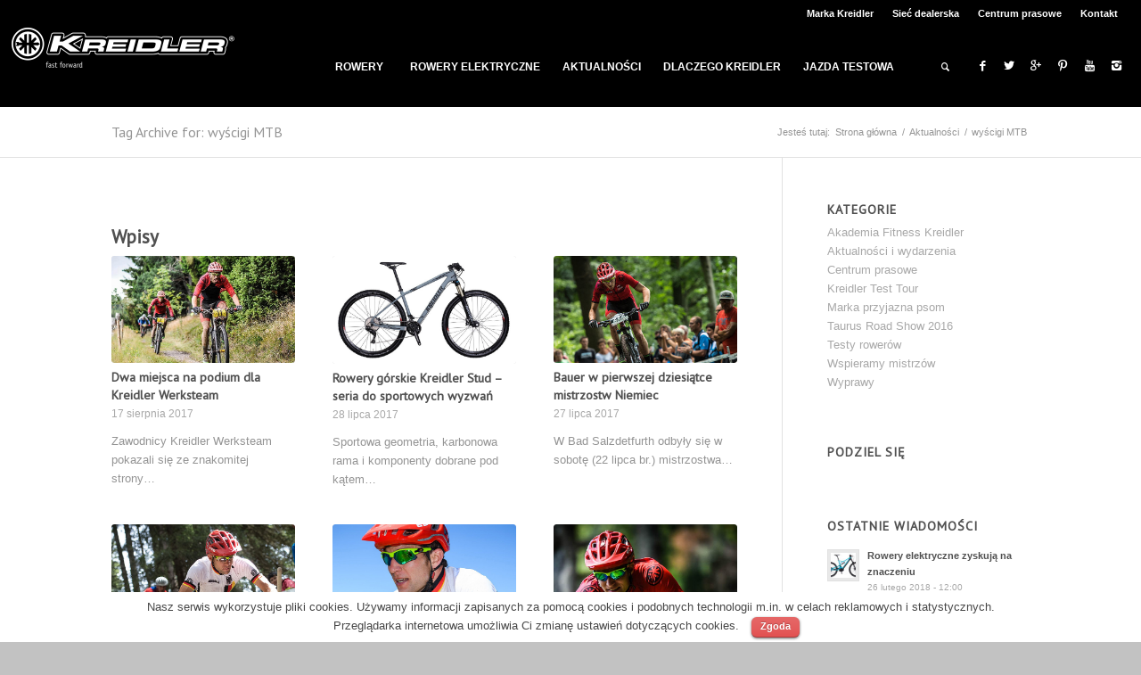

--- FILE ---
content_type: text/html; charset=UTF-8
request_url: https://kreidler.pl/tag/wyscigi-mtb/
body_size: 16767
content:
<!DOCTYPE html>
<html lang="pl-PL" prefix="og: http://ogp.me/ns#" class=" html_stretched responsive av-preloader-disabled av-default-lightbox  html_header_top html_logo_left html_main_nav_header html_menu_right html_slim html_header_sticky_disabled html_header_shrinking_disabled html_header_topbar_active html_mobile_menu_phone html_disabled html_header_searchicon html_content_align_center html_header_unstick_top_disabled html_header_stretch html_entry_id_9707 ">
<head>
<meta charset="UTF-8" />
<meta name="p:domain_verify" content="a3bc0c01f52eb44a7f984e3cf7eca52e"/>

<!-- page title, displayed in your browser bar -->
<title>wyścigi MTB Archives - Kreidler Polska</title>

<link rel="icon" href="https://kreidler.pl/wp-content/uploads/2013/04/favicon.png" type="image/png">

<!-- mobile setting -->
<meta name="viewport" content="width=device-width, initial-scale=1, maximum-scale=1">

<!-- Scripts/CSS and wp_head hook -->

<!-- This site is optimized with the Yoast SEO Premium plugin v3.0.7 - https://yoast.com/wordpress/plugins/seo/ -->
<link rel="canonical" href="https://kreidler.pl/tag/wyscigi-mtb/" />
<link rel="next" href="https://kreidler.pl/tag/wyscigi-mtb/page/2/" />
<meta property="og:locale" content="pl_PL" />
<meta property="og:type" content="object" />
<meta property="og:title" content="wyścigi MTB Archives - Kreidler Polska" />
<meta property="og:url" content="https://kreidler.pl/tag/wyscigi-mtb/" />
<meta property="og:site_name" content="Kreidler Polska" />
<!-- / Yoast SEO Premium plugin. -->

<link rel="alternate" type="application/rss+xml" title="Kreidler Polska &raquo; Kanał z wpisami" href="https://kreidler.pl/feed/" />
<link rel="alternate" type="application/rss+xml" title="Kreidler Polska &raquo; Kanał z komentarzami" href="https://kreidler.pl/comments/feed/" />
<link rel="alternate" type="application/rss+xml" title="Kreidler Polska &raquo; Kanał z wpisami otagowanymi jako wyścigi MTB" href="https://kreidler.pl/tag/wyscigi-mtb/feed/" />

<!-- google webfont font replacement -->
<link rel='stylesheet' id='avia-google-webfont' href='//fonts.googleapis.com/css?family=PT+Sans' type='text/css' media='all'/> 
		<script type="text/javascript">
			window._wpemojiSettings = {"baseUrl":"https:\/\/s.w.org\/images\/core\/emoji\/72x72\/","ext":".png","source":{"concatemoji":"https:\/\/kreidler.pl\/wp-includes\/js\/wp-emoji-release.min.js?ver=cab980b3d239c64ea9e3a3486d8669ae"}};
			!function(a,b,c){function d(a){var c=b.createElement("canvas"),d=c.getContext&&c.getContext("2d");return d&&d.fillText?(d.textBaseline="top",d.font="600 32px Arial","flag"===a?(d.fillText(String.fromCharCode(55356,56812,55356,56807),0,0),c.toDataURL().length>3e3):(d.fillText(String.fromCharCode(55357,56835),0,0),0!==d.getImageData(16,16,1,1).data[0])):!1}function e(a){var c=b.createElement("script");c.src=a,c.type="text/javascript",b.getElementsByTagName("head")[0].appendChild(c)}var f,g;c.supports={simple:d("simple"),flag:d("flag")},c.DOMReady=!1,c.readyCallback=function(){c.DOMReady=!0},c.supports.simple&&c.supports.flag||(g=function(){c.readyCallback()},b.addEventListener?(b.addEventListener("DOMContentLoaded",g,!1),a.addEventListener("load",g,!1)):(a.attachEvent("onload",g),b.attachEvent("onreadystatechange",function(){"complete"===b.readyState&&c.readyCallback()})),f=c.source||{},f.concatemoji?e(f.concatemoji):f.wpemoji&&f.twemoji&&(e(f.twemoji),e(f.wpemoji)))}(window,document,window._wpemojiSettings);
		</script>
		<style type="text/css">
img.wp-smiley,
img.emoji {
	display: inline !important;
	border: none !important;
	box-shadow: none !important;
	height: 1em !important;
	width: 1em !important;
	margin: 0 .07em !important;
	vertical-align: -0.1em !important;
	background: none !important;
	padding: 0 !important;
}
</style>
<link rel='stylesheet' id='avia-woocommerce-css-css'  href='https://kreidler.pl/wp-content/themes/kreidler2/config-woocommerce/woocommerce-mod.css?ver=cab980b3d239c64ea9e3a3486d8669ae' type='text/css' media='all' />
<link rel='stylesheet' id='cookielawinfo-style-css'  href='https://kreidler.pl/wp-content/plugins/cookie-law-info/css/cli-style.css?ver=cab980b3d239c64ea9e3a3486d8669ae' type='text/css' media='all' />
<link rel='stylesheet' id='sb_instagram_styles-css'  href='https://kreidler.pl/wp-content/plugins/instagram-feed/css/sb-instagram.min.css?ver=1.4.8' type='text/css' media='all' />
<link rel='stylesheet' id='sb_instagram_icons-css'  href='https://maxcdn.bootstrapcdn.com/font-awesome/4.6.3/css/font-awesome.min.css?ver=4.6.3' type='text/css' media='all' />
<link rel='stylesheet' id='wcqi-css-css'  href='https://kreidler.pl/wp-content/plugins/woocommerce-quantity-increment/assets/css/wc-quantity-increment.css?ver=cab980b3d239c64ea9e3a3486d8669ae' type='text/css' media='all' />
<link rel='stylesheet' id='parent-style-css'  href='https://kreidler.pl/wp-content/themes/kreidler2/style.css?ver=cab980b3d239c64ea9e3a3486d8669ae' type='text/css' media='all' />
<link rel='stylesheet' id='avia-grid-css'  href='https://kreidler.pl/wp-content/themes/kreidler2/css/grid.css?ver=2' type='text/css' media='all' />
<link rel='stylesheet' id='avia-base-css'  href='https://kreidler.pl/wp-content/themes/kreidler2/css/base.css?ver=2' type='text/css' media='all' />
<link rel='stylesheet' id='avia-layout-css'  href='https://kreidler.pl/wp-content/themes/kreidler2/css/layout.css?ver=2' type='text/css' media='all' />
<link rel='stylesheet' id='avia-scs-css'  href='https://kreidler.pl/wp-content/themes/kreidler2/css/shortcodes.css?ver=2' type='text/css' media='all' />
<link rel='stylesheet' id='avia-popup-css-css'  href='https://kreidler.pl/wp-content/themes/kreidler2/js/aviapopup/magnific-popup.css?ver=1' type='text/css' media='screen' />
<link rel='stylesheet' id='avia-media-css'  href='https://kreidler.pl/wp-content/themes/kreidler2/js/mediaelement/skin-1/mediaelementplayer.css?ver=1' type='text/css' media='screen' />
<link rel='stylesheet' id='avia-print-css'  href='https://kreidler.pl/wp-content/themes/kreidler2/css/print.css?ver=1' type='text/css' media='print' />
<link rel='stylesheet' id='avia-dynamic-css'  href='https://kreidler.pl/wp-content/uploads/dynamic_avia/kreidler_child_theme.css?ver=5ac3338645bba' type='text/css' media='all' />
<link rel='stylesheet' id='avia-custom-css'  href='https://kreidler.pl/wp-content/themes/kreidler2/css/custom.css?ver=2' type='text/css' media='all' />
<link rel='stylesheet' id='avia-style-css'  href='https://kreidler.pl/wp-content/themes/kreidler_childtheme/style.css?ver=2' type='text/css' media='all' />
<link rel='stylesheet' id='sccss_style-css'  href='https://kreidler.pl/?sccss=1&#038;ver=cab980b3d239c64ea9e3a3486d8669ae' type='text/css' media='all' />
<script type='text/javascript' src='https://kreidler.pl/wp-includes/js/jquery/jquery.js?ver=1.11.3'></script>
<script type='text/javascript' src='https://kreidler.pl/wp-includes/js/jquery/jquery-migrate.min.js?ver=1.2.1'></script>
<script type='text/javascript' src='https://kreidler.pl/wp-content/plugins/cookie-law-info/js/cookielawinfo.js?ver=cab980b3d239c64ea9e3a3486d8669ae'></script>
<script type='text/javascript' src='https://kreidler.pl/wp-content/plugins/woocommerce-quantity-increment/assets/js/wc-quantity-increment.min.js?ver=cab980b3d239c64ea9e3a3486d8669ae'></script>
<script type='text/javascript' src='https://kreidler.pl/wp-content/themes/kreidler2/js/jquery.scrolldepth.min.js?ver=cab980b3d239c64ea9e3a3486d8669ae'></script>
<script type='text/javascript' src='https://kreidler.pl/wp-content/themes/kreidler2/js/avia-compat.js?ver=2'></script>
<link rel="EditURI" type="application/rsd+xml" title="RSD" href="https://kreidler.pl/xmlrpc.php?rsd" />
<link rel="wlwmanifest" type="application/wlwmanifest+xml" href="https://kreidler.pl/wp-includes/wlwmanifest.xml" /> 

<script type='text/javascript'>
/* <![CDATA[ */
// Comprehensive Google Map plugin v9.0.20
var CGMPGlobal = {"ajaxurl":"https:\/\/kreidler.pl\/wp-admin\/admin-ajax.php","noBubbleDescriptionProvided":"No description provided","geoValidationClientRevalidate":"REVALIDATE","cssHref":"https:\/\/kreidler.pl\/wp-content\/plugins\/comprehensive-google-map-plugin\/style.css?ver=9.0.20","language":"en","customMarkersUri":"https:\/\/kreidler.pl\/wp-content\/plugins\/comprehensive-google-map-plugin\/assets\/css\/images\/markers\/","kml":"[TITLE] [MSG] ([STATUS])","kmlDocInvalid":"Plik KML nie jest prawid\u0142owym plikiem KML, KMS, ani GeoRSS.","kmlFetchError":"Plik KML nieosi\u0105galny.","kmlLimits":"Plik KML przekracza funkcjonalno\u015b\u0107 KmlLayer.","kmlNotFound":"Plik KML nie zosta\u0142 odnaleziony. Zweryfikuj adres i upewnij si\u0119, \u017ce dokument jest dost\u0119pny.","kmlRequestInvalid":"B\u0142\u0105d w KmlLayer","kmlTimedOut":"Wczytywanie pliku KML trwa\u0142o zbyt d\u0142ugo. Przerwano.","kmlTooLarge":"Rozmiar pliku KML jest zbyt du\u017cy.","kmlUnknown":"\u0141adowanie pliku KML nie powiod\u0142o si\u0119 z nieznanej przyczyny.","address":"Adres","streetView":"Street View","directions":"Wyznacz tras\u0119","toHere":"Tutaj","fromHere":"St\u0105d","mapFillViewport":"false","timestamp":"0e28f3e627","ajaxCacheMapAction":"cgmp_ajax_cache_map_action","sep":"{}"}
/* ]]> */
</script>
<script type="text/javascript">
(function(url){
	if(/(?:Chrome\/26\.0\.1410\.63 Safari\/537\.31|WordfenceTestMonBot)/.test(navigator.userAgent)){ return; }
	var addEvent = function(evt, handler) {
		if (window.addEventListener) {
			document.addEventListener(evt, handler, false);
		} else if (window.attachEvent) {
			document.attachEvent('on' + evt, handler);
		}
	};
	var removeEvent = function(evt, handler) {
		if (window.removeEventListener) {
			document.removeEventListener(evt, handler, false);
		} else if (window.detachEvent) {
			document.detachEvent('on' + evt, handler);
		}
	};
	var evts = 'contextmenu dblclick drag dragend dragenter dragleave dragover dragstart drop keydown keypress keyup mousedown mousemove mouseout mouseover mouseup mousewheel scroll'.split(' ');
	var logHuman = function() {
		var wfscr = document.createElement('script');
		wfscr.type = 'text/javascript';
		wfscr.async = true;
		wfscr.src = url + '&r=' + Math.random();
		(document.getElementsByTagName('head')[0]||document.getElementsByTagName('body')[0]).appendChild(wfscr);
		for (var i = 0; i < evts.length; i++) {
			removeEvent(evts[i], logHuman);
		}
	};
	for (var i = 0; i < evts.length; i++) {
		addEvent(evts[i], logHuman);
	}
})('//kreidler.pl/?wordfence_logHuman=1&hid=CFFF199523B39161B6AEFFAFF4529723');
</script><link rel="profile" href="http://gmpg.org/xfn/11" />
<link rel="alternate" type="application/rss+xml" title="Kreidler Polska RSS2 Feed" href="https://kreidler.pl/feed/" />
<link rel="pingback" href="https://kreidler.pl/xmlrpc.php" />
<link rel="author" href="https://plus.google.com/u/0/b/102433416587002443171/102433416587002443171/posts"/><!--[if lt IE 9]><script src="https://kreidler.pl/wp-content/themes/kreidler2/js/html5shiv.js"></script><![endif]-->

<!--
Debugging Info for Theme support: 

Theme: Enfold
Version: 3.3.2
Installed: kreidler2
AviaFramework Version: 2.2
AviaBuilder Version: 0.8
- - - - - - - - - - -
ChildTheme: Kreidler Child Theme
ChildTheme Version: 3.3.2
ChildTheme Installed: kreidler2

ML:512-PU:26-PLA:29
WP:4.3.1
Updates: enabled
-->

<style type='text/css'>
@font-face {font-family: 'entypo-fontello'; font-weight: normal; font-style: normal;
src: url('https://kreidler.pl/wp-content/themes/kreidler2/config-templatebuilder/avia-template-builder/assets/fonts/entypo-fontello.eot?v=3');
src: url('https://kreidler.pl/wp-content/themes/kreidler2/config-templatebuilder/avia-template-builder/assets/fonts/entypo-fontello.eot?v=3#iefix') format('embedded-opentype'), 
url('https://kreidler.pl/wp-content/themes/kreidler2/config-templatebuilder/avia-template-builder/assets/fonts/entypo-fontello.woff?v=3') format('woff'), 
url('https://kreidler.pl/wp-content/themes/kreidler2/config-templatebuilder/avia-template-builder/assets/fonts/entypo-fontello.ttf?v=3') format('truetype'), 
url('https://kreidler.pl/wp-content/themes/kreidler2/config-templatebuilder/avia-template-builder/assets/fonts/entypo-fontello.svg?v=3#entypo-fontello') format('svg');
} #top .avia-font-entypo-fontello, body .avia-font-entypo-fontello, html body [data-av_iconfont='entypo-fontello']:before{ font-family: 'entypo-fontello'; }
</style>
<!-- WooCommerce Google Analytics Integration -->

<script>
	var gaProperty = 'UA-47908251-1';
	var disableStr = 'ga-disable-' + gaProperty;
	if (document.cookie.indexOf(disableStr + '=true') > -1) {
		window[disableStr] = true;
	}
	function gaOptout() {
		document.cookie = disableStr + '=true; expires=Thu, 31 Dec 2099 23:59:59 UTC; path=/';
		window[disableStr] = true;
	}
</script>

<script type='text/javascript'>
	(function(i,s,o,g,r,a,m){i['GoogleAnalyticsObject']=r;i[r]=i[r]||function(){
	(i[r].q=i[r].q||[]).push(arguments)},i[r].l=1*new Date();a=s.createElement(o),
	m=s.getElementsByTagName(o)[0];a.async=1;a.src=g;m.parentNode.insertBefore(a,m)
	})(window,document,'script','//www.google-analytics.com/analytics.js','ga');

	ga('create', 'UA-47908251-1', 'auto');
	ga('set', 'dimension1', 'no');
	ga('send', 'pageview');
</script>

<!-- /WooCommerce Google Analytics Integration -->


<script>(function() {
  var _fbq = window._fbq || (window._fbq = []);
  if (!_fbq.loaded) {
    var fbds = document.createElement('script');
    fbds.async = true;
    fbds.src = '//connect.facebook.net/en_US/fbds.js';
    var s = document.getElementsByTagName('script')[0];
    s.parentNode.insertBefore(fbds, s);
    _fbq.loaded = true;
  }
  _fbq.push(['addPixelId', '370933716435420']);
})();
window._fbq = window._fbq || [];
window._fbq.push(['track', 'PixelInitialized', {}]);
</script>
<noscript><img height="1" width="1" alt="" style="display:none" src="https://www.facebook.com/tr?id=370933716435420&amp;ev=PixelInitialized" /></noscript>

</head>






<body id="top" class="archive tag tag-wyscigi-mtb tag-201 stretched pt_sans helvetica-websave _helvetica " itemscope="itemscope" itemtype="https://schema.org/WebPage" >

<script>
jQuery(function() {
  jQuery.scrollDepth();
});
</script>

	
	<div id='wrap_all'>

	
<header id='header' class=' header_color dark_bg_color  av_header_top av_logo_left av_main_nav_header av_menu_right av_slim av_header_sticky_disabled av_header_shrinking_disabled av_header_stretch av_mobile_menu_phone av_header_searchicon av_header_unstick_top_disabled av_seperator_big_border av_bottom_nav_disabled '  role="banner" itemscope="itemscope" itemtype="https://schema.org/WPHeader" >

<a id="advanced_menu_toggle" href="#" aria-hidden='true' data-av_icon='' data-av_iconfont='entypo-fontello'></a><a id="advanced_menu_hide" href="#" 	aria-hidden='true' data-av_icon='' data-av_iconfont='entypo-fontello'></a>		<div id='header_meta' class='container_wrap container_wrap_meta  av_icon_active_main av_secondary_right av_extra_header_active av_entry_id_9707'>
		
			      <div class='container'>
			      <nav class='sub_menu'  role="navigation" itemscope="itemscope" itemtype="https://schema.org/SiteNavigationElement" ><ul id="avia2-menu" class="menu"><li id="menu-item-2498" class="menu-item menu-item-type-post_type menu-item-object-page menu-item-2498"><a href="https://kreidler.pl/marka-kreidler/">Marka Kreidler</a></li>
<li id="menu-item-2499" class="menu-item menu-item-type-post_type menu-item-object-page menu-item-2499"><a href="https://kreidler.pl/siec-dealerska/">Sieć dealerska</a></li>
<li id="menu-item-2507" class="menu-item menu-item-type-taxonomy menu-item-object-category menu-item-2507"><a href="https://kreidler.pl/tematy/centrum-prasowe/">Centrum prasowe</a></li>
<li id="menu-item-2462" class="menu-item menu-item-type-post_type menu-item-object-page menu-item-2462"><a href="https://kreidler.pl/kontakt/">Kontakt</a></li>
</ul></nav>			      </div>
		</div>




		<div  id='header_main' class='container_wrap container_wrap_logo'>
	
        <ul  class = 'cart_dropdown ' data-success='was added to the cart'><li class='cart_dropdown_first'><a class='cart_dropdown_link' href='https://kreidler.pl/koszyk/'><span aria-hidden='true' data-av_icon='' data-av_iconfont='entypo-fontello'></span><span class='av-cart-counter'>0</span><span class='avia_hidden_link_text'>Shopping Cart</span></a><!--<span class='cart_subtotal'><span class="amount">0&nbsp;&#122;&#322;</span></span>--><div class='dropdown_widget dropdown_widget_cart'><div class='avia-arrow'></div><div class="widget_shopping_cart_content"></div></div></li></ul>	
				 <div class='container'>
				 
					<div class='inner-container'>
						<strong class='logo'><a href='https://kreidler.pl/'><img height='100' width='300' src='https://kreidler.pl/wp-content/uploads/2017/03/logo_black.png' alt='Kreidler Polska' /></a></strong><nav class='main_menu' data-selectname='Select a page'  role="navigation" itemscope="itemscope" itemtype="https://schema.org/SiteNavigationElement" ><div class="avia-menu av-main-nav-wrap av_menu_icon_beside"><ul id="avia-menu" class="menu av-main-nav"><li id="menu-item-2435" class="menu-item menu-item-type-post_type menu-item-object-page menu-item-has-children menu-item-mega-parent  menu-item-top-level menu-item-top-level-1"><a href="https://kreidler.pl/rowery/" itemprop="url"><span class="avia-bullet"></span><span class="avia-menu-text">ROWERY</span><span class="avia-menu-fx"><span class="avia-arrow-wrap"><span class="avia-arrow"></span></span></span></a>
<div class='avia_mega_div avia_mega4 twelve units'>

<ul class="sub-menu">
	<li id="menu-item-9819" class="menu-item menu-item-type-custom menu-item-object-custom menu-item-has-children avia_mega_menu_columns_4 three units  avia_mega_menu_columns_first"><span class='mega_menu_title heading-color av-special-font'><a href='https://www.taurus.info.pl/pl/c/Cross/125'>GÓRSKIE (MTB / CROSS)</a></span>
	<ul class="sub-menu">
		<li id="menu-item-9871" class="menu-item menu-item-type-custom menu-item-object-custom"><a target="_blank" href="https://www.taurus.info.pl/pl/c/Mountainbike/141" itemprop="url"><span class="avia-bullet"></span><span class="avia-menu-text">ROWERY MTB / CROSS 2019</span></a></li>
		<li id="menu-item-9797" class="menu-item menu-item-type-custom menu-item-object-custom"><a target="_blank" href="https://www.taurus.info.pl/pl/c/MTB/124" itemprop="url"><span class="avia-bullet"></span><span class="avia-menu-text">ROWERY MTB / CROSS 2018</span></a></li>
		<li id="menu-item-2453" class="menu-item menu-item-type-post_type menu-item-object-page"><a href="https://kreidler.pl/rowery/rowery-gorskie-mtb-cross/" itemprop="url"><span class="avia-bullet"></span><span class="avia-menu-text">ROWERY MTB / CROSS 2017</span></a></li>
		<li id="menu-item-9795" class="menu-item menu-item-type-post_type menu-item-object-page"><a href="https://kreidler.pl/rowery/rowery-gorskie-mtb-cross-2016/" itemprop="url"><span class="avia-bullet"></span><span class="avia-menu-text">ROWERY MTB / CROSS 2016</span></a></li>
		<li id="menu-item-9796" class="menu-item menu-item-type-post_type menu-item-object-page"><a href="https://kreidler.pl/rowery/rowery-gorskie-mtb-cross-2015/" itemprop="url"><span class="avia-bullet"></span><span class="avia-menu-text">ROWERY MTB / CROSS 2015</span></a></li>
		<li id="menu-item-9794" class="menu-item menu-item-type-post_type menu-item-object-page"><a href="https://kreidler.pl/rowery/rowery-mtb-cross-2014/" itemprop="url"><span class="avia-bullet"></span><span class="avia-menu-text">ROWERY MTB / CROSS 2014</span></a></li>
	</ul>
</li>
	<li id="menu-item-9824" class="menu-item menu-item-type-custom menu-item-object-custom menu-item-has-children avia_mega_menu_columns_4 three units "><span class='mega_menu_title heading-color av-special-font'><a href='https://www.taurus.info.pl/pl/c/Trekking/126'>TREKKINGOWE</a></span>
	<ul class="sub-menu">
		<li id="menu-item-9872" class="menu-item menu-item-type-custom menu-item-object-custom"><a target="_blank" href="https://www.taurus.info.pl/pl/c/Trekking/142" itemprop="url"><span class="avia-bullet"></span><span class="avia-menu-text">ROWERY TREKKING 2019</span></a></li>
		<li id="menu-item-9808" class="menu-item menu-item-type-custom menu-item-object-custom"><a target="_blank" href="https://www.taurus.info.pl/pl/c/Trekking/126" itemprop="url"><span class="avia-bullet"></span><span class="avia-menu-text">ROWERY TREKKING 2018</span></a></li>
		<li id="menu-item-2460" class="menu-item menu-item-type-post_type menu-item-object-page"><a href="https://kreidler.pl/rowery/rowery-trekkingowe/" itemprop="url"><span class="avia-bullet"></span><span class="avia-menu-text">ROWERY TREKKING 2017</span></a></li>
		<li id="menu-item-9798" class="menu-item menu-item-type-post_type menu-item-object-page"><a href="https://kreidler.pl/rowery/rowery-trekkingowe-2016/" itemprop="url"><span class="avia-bullet"></span><span class="avia-menu-text">ROWERY TREKKING 2016</span></a></li>
		<li id="menu-item-9799" class="menu-item menu-item-type-post_type menu-item-object-page"><a href="https://kreidler.pl/rowery/rowery-trekkingowe-2015/" itemprop="url"><span class="avia-bullet"></span><span class="avia-menu-text">ROWERY TREKKING 2015</span></a></li>
		<li id="menu-item-9800" class="menu-item menu-item-type-post_type menu-item-object-page"><a href="https://kreidler.pl/rowery/rowery-trekkingowe-2014/" itemprop="url"><span class="avia-bullet"></span><span class="avia-menu-text">ROWERY TREKKING 2014</span></a></li>
	</ul>
</li>
	<li id="menu-item-9825" class="menu-item menu-item-type-custom menu-item-object-custom menu-item-has-children avia_mega_menu_columns_4 three units "><span class='mega_menu_title heading-color av-special-font'><a href='https://www.taurus.info.pl/pl/c/Citybike/127'>MIEJSKIE (CITY)</a></span>
	<ul class="sub-menu">
		<li id="menu-item-9873" class="menu-item menu-item-type-custom menu-item-object-custom"><a target="_blank" href="https://www.taurus.info.pl/pl/c/Citybike/136" itemprop="url"><span class="avia-bullet"></span><span class="avia-menu-text">ROWERY CITY 2019</span></a></li>
		<li id="menu-item-9810" class="menu-item menu-item-type-custom menu-item-object-custom"><a target="_blank" href="https://www.taurus.info.pl/pl/c/Citybike/127" itemprop="url"><span class="avia-bullet"></span><span class="avia-menu-text">ROWERY CITY 2018</span></a></li>
		<li id="menu-item-2274" class="menu-item menu-item-type-post_type menu-item-object-page"><a href="https://kreidler.pl/rowery/rowery-miejskie/" itemprop="url"><span class="avia-bullet"></span><span class="avia-menu-text">ROWERY CITY 2017</span></a></li>
		<li id="menu-item-9801" class="menu-item menu-item-type-post_type menu-item-object-page"><a href="https://kreidler.pl/rowery/rowery-miejskie-2016/" itemprop="url"><span class="avia-bullet"></span><span class="avia-menu-text">ROWERY CITY 2016</span></a></li>
		<li id="menu-item-9802" class="menu-item menu-item-type-post_type menu-item-object-page"><a href="https://kreidler.pl/rowery/rowery-miejskie-2015/" itemprop="url"><span class="avia-bullet"></span><span class="avia-menu-text">ROWERY CITY 2015</span></a></li>
		<li id="menu-item-9803" class="menu-item menu-item-type-post_type menu-item-object-page"><a href="https://kreidler.pl/rowery/rowery-miejskie-2014/" itemprop="url"><span class="avia-bullet"></span><span class="avia-menu-text">ROWERY CITY 2014</span></a></li>
	</ul>
</li>
	<li id="menu-item-9038" class="menu-item menu-item-type-custom menu-item-object-custom menu-item-has-children avia_mega_menu_columns_4 three units avia_mega_menu_columns_last"><span class='mega_menu_title heading-color av-special-font'><a href='https://kreidler.pl/rowery/rowery-gorskie-mtb-cross-2/'>TEAMBIKE</a></span>
	<ul class="sub-menu">
		<li id="menu-item-7203" class="menu-item menu-item-type-post_type menu-item-object-page"><a href="https://kreidler.pl/rowery/rowery-gorskie-mtb-cross-2/" itemprop="url"><span class="avia-bullet"></span><span class="avia-menu-text">ROWERY TEAMBIKE 2017</span></a></li>
	</ul>
</li>
</ul>

</div>
</li>
<li id="menu-item-4365" class="menu-item menu-item-type-post_type menu-item-object-page menu-item-has-children menu-item-mega-parent  menu-item-top-level menu-item-top-level-2"><a href="https://kreidler.pl/rowery-elektryczne/" itemprop="url"><span class="avia-bullet"></span><span class="avia-menu-text">ROWERY ELEKTRYCZNE</span><span class="avia-menu-fx"><span class="avia-arrow-wrap"><span class="avia-arrow"></span></span></span></a>
<div class='avia_mega_div avia_mega4 twelve units'>

<ul class="sub-menu">
	<li id="menu-item-9826" class="menu-item menu-item-type-custom menu-item-object-custom menu-item-has-children avia_mega_menu_columns_4 three units  avia_mega_menu_columns_first"><span class='mega_menu_title heading-color av-special-font'><a href='https://www.taurus.info.pl/pl/c/E-Bike/123'>E-ROWERY</a></span>
	<ul class="sub-menu">
		<li id="menu-item-9874" class="menu-item menu-item-type-custom menu-item-object-custom"><a target="_blank" href="https://www.taurus.info.pl/pl/c/E-Bike/137" itemprop="url"><span class="avia-bullet"></span><span class="avia-menu-text">ROWERY ELEKTRYCZNE 2019</span></a></li>
		<li id="menu-item-9811" class="menu-item menu-item-type-custom menu-item-object-custom"><a target="_blank" href="https://www.taurus.info.pl/pl/c/E-Bike/123" itemprop="url"><span class="avia-bullet"></span><span class="avia-menu-text">ROWERY ELEKTRYCZNE 2018</span></a></li>
		<li id="menu-item-9806" class="menu-item menu-item-type-custom menu-item-object-custom"><a href="https://kreidler.pl/rowery-elektryczne-ol/rowery-elektryczne-katalog-2/" itemprop="url"><span class="avia-bullet"></span><span class="avia-menu-text">ROWERY ELEKTRYCZNE 2017</span></a></li>
		<li id="menu-item-9804" class="menu-item menu-item-type-post_type menu-item-object-page"><a href="https://kreidler.pl/rowery-elektryczne-ol/rowery-elektryczne-katalog-2016/" itemprop="url"><span class="avia-bullet"></span><span class="avia-menu-text">ROWERY ELEKTRYCZNE 2016</span></a></li>
		<li id="menu-item-9807" class="menu-item menu-item-type-post_type menu-item-object-page"><a href="https://kreidler.pl/rowery-elektryczne-ol/rowery-elektryczne-katalog-2015/" itemprop="url"><span class="avia-bullet"></span><span class="avia-menu-text">ROWERY ELEKTRYCZNE 2015</span></a></li>
		<li id="menu-item-9805" class="menu-item menu-item-type-post_type menu-item-object-page"><a href="https://kreidler.pl/rowery-elektryczne-ol/rowery-elektryczne-2014/" itemprop="url"><span class="avia-bullet"></span><span class="avia-menu-text">ROWERY ELEKTRYCZNE 2014</span></a></li>
	</ul>
</li>
	<li id="menu-item-4366" class="menu-item menu-item-type-custom menu-item-object-custom avia_mega_menu_columns_4 three units "><span class='mega_menu_title heading-color av-special-font'><a href='https://kreidler.pl/rowery-elektryczne/#tab-id-1'>SYSTEM BOSCH</a></span></li>
	<li id="menu-item-4367" class="menu-item menu-item-type-custom menu-item-object-custom avia_mega_menu_columns_4 three units "><span class='mega_menu_title heading-color av-special-font'><a href='https://kreidler.pl/rowery-elektryczne/#tab-id-2'>SHIMANO STEPS</a></span></li>
	<li id="menu-item-4368" class="menu-item menu-item-type-custom menu-item-object-custom avia_mega_menu_columns_4 three units avia_mega_menu_columns_last"><span class='mega_menu_title heading-color av-special-font'><a href='https://kreidler.pl/rowery-elektryczne/#tab-id-3'>SYSTEM PANASONIC</a></span></li>
</ul>

</div>
</li>
<li id="menu-item-2502" class="menu-item menu-item-type-taxonomy menu-item-object-category menu-item-top-level menu-item-top-level-3"><a href="https://kreidler.pl/tematy/aktualnosci/" itemprop="url"><span class="avia-bullet"></span><span class="avia-menu-text">AKTUALNOŚCI</span><span class="avia-menu-fx"><span class="avia-arrow-wrap"><span class="avia-arrow"></span></span></span></a></li>
<li id="menu-item-8986" class="menu-item menu-item-type-custom menu-item-object-custom menu-item-has-children menu-item-mega-parent  menu-item-top-level menu-item-top-level-4"><a itemprop="url"><span class="avia-bullet"></span><span class="avia-menu-text">DLACZEGO KREIDLER</span><span class="avia-menu-fx"><span class="avia-arrow-wrap"><span class="avia-arrow"></span></span></span></a>
<div class='avia_mega_div avia_mega3 nine units'>

<ul class="sub-menu">
	<li id="menu-item-8980" class="menu-item menu-item-type-taxonomy menu-item-object-category avia_mega_menu_columns_3 three units  avia_mega_menu_columns_first"><span class='mega_menu_title heading-color av-special-font'><a href='https://kreidler.pl/tematy/akademia-fitness-kreidler/'>AKADEMIA FITNESS KREIDLER</a></span></li>
	<li id="menu-item-8988" class="menu-item menu-item-type-taxonomy menu-item-object-category avia_mega_menu_columns_3 three units "><span class='mega_menu_title heading-color av-special-font'><a href='https://kreidler.pl/tematy/marka-przyjazna-psom/'>MARKA PRZYJAZNA PSOM</a></span></li>
	<li id="menu-item-9107" class="menu-item menu-item-type-custom menu-item-object-custom avia_mega_menu_columns_3 three units avia_mega_menu_columns_last"><span class='mega_menu_title heading-color av-special-font'><a href='https://kreidler.pl/przezyj-przygode-zycia-na-rowerze/'>WYGRAJ WYJAZD DO PERU</a></span></li>
</ul>

</div>
</li>
<li id="menu-item-3836" class="menu-item menu-item-type-post_type menu-item-object-page menu-item-top-level menu-item-top-level-5"><a href="https://kreidler.pl/jazda-testowa/" itemprop="url"><span class="avia-bullet"></span><span class="avia-menu-text">JAZDA TESTOWA</span><span class="avia-menu-fx"><span class="avia-arrow-wrap"><span class="avia-arrow"></span></span></span></a></li>
<li id="menu-item-search" class="noMobile menu-item menu-item-search-dropdown">
							<a href="?s=" rel="nofollow" data-avia-search-tooltip="

&lt;form action=&quot;https://kreidler.pl/&quot; id=&quot;searchform&quot; method=&quot;get&quot; class=&quot;&quot;&gt;
	&lt;div&gt;
		&lt;input type=&quot;submit&quot; value=&quot;&quot; id=&quot;searchsubmit&quot; class=&quot;button avia-font-entypo-fontello&quot; /&gt;
		&lt;input type=&quot;text&quot; id=&quot;s&quot; name=&quot;s&quot; value=&quot;&quot; placeholder='Szukaj' /&gt;
			&lt;/div&gt;
&lt;/form&gt;" aria-hidden='true' data-av_icon='' data-av_iconfont='entypo-fontello'><span class="avia_hidden_link_text">Szukaj</span></a>
	        		   </li></ul></div><ul class='noLightbox social_bookmarks icon_count_6'><li class='social_bookmarks_facebook av-social-link-facebook social_icon_1'><a target='_blank' href='https://www.facebook.com/kreidlerpolska' aria-hidden='true' data-av_icon='' data-av_iconfont='entypo-fontello' title='Facebook'><span class='avia_hidden_link_text'>Facebook</span></a></li><li class='social_bookmarks_twitter av-social-link-twitter social_icon_2'><a target='_blank' href='https://twitter.com/kreidlerpolska' aria-hidden='true' data-av_icon='' data-av_iconfont='entypo-fontello' title='Twitter'><span class='avia_hidden_link_text'>Twitter</span></a></li><li class='social_bookmarks_gplus av-social-link-gplus social_icon_3'><a target='_blank' href='https://plus.google.com/u/0/b/102433416587002443171/102433416587002443171/posts' aria-hidden='true' data-av_icon='' data-av_iconfont='entypo-fontello' title='Gplus'><span class='avia_hidden_link_text'>Gplus</span></a></li><li class='social_bookmarks_pinterest av-social-link-pinterest social_icon_4'><a target='_blank' href='http://www.pinterest.com/kreidlerpolska' aria-hidden='true' data-av_icon='' data-av_iconfont='entypo-fontello' title='Pinterest'><span class='avia_hidden_link_text'>Pinterest</span></a></li><li class='social_bookmarks_youtube av-social-link-youtube social_icon_5'><a target='_blank' href='https://www.youtube.com/channel/UCXPmezZRSoyDUWddmxt-9aQ' aria-hidden='true' data-av_icon='' data-av_iconfont='entypo-fontello' title='Youtube'><span class='avia_hidden_link_text'>Youtube</span></a></li><li class='social_bookmarks_instagram av-social-link-instagram social_icon_6'><a target='_blank' href='https://instagram.com/kreidlerpolska' aria-hidden='true' data-av_icon='' data-av_iconfont='entypo-fontello' title='Instagram'><span class='avia_hidden_link_text'>Instagram</span></a></li></ul></nav>				
					 <!-- end inner-container-->
			        </div>
						
		        <!-- end container-->
		        </div>

		<!-- end container_wrap-->
		</div>
		
		<div class='header_bg'></div>

<!-- end header -->
</header>
		
	<div id='main' data-scroll-offset='0'>

	<div class='stretch_full container_wrap alternate_color light_bg_color title_container'><div class='container'><h1 class='main-title entry-title'><a href='https://kreidler.pl/tag/wyscigi-mtb/' rel='bookmark' title='Permanent Link: Tag Archive for: wyścigi MTB'  itemprop="headline" >Tag Archive for: wyścigi MTB</a></h1><div class="breadcrumb breadcrumbs avia-breadcrumbs"><div class="breadcrumb-trail" xmlns:v="http://rdf.data-vocabulary.org/#"><span class="trail-before"><span class="breadcrumb-title">Jesteś tutaj:</span></span> <a href="https://kreidler.pl" title="Kreidler Polska" rel="home" class="trail-begin">Strona główna</a> <span class="sep">/</span> <span typeof="v:Breadcrumb"><a rel="v:url" property="v:title" href="https://kreidler.pl/blog-multi-author/" title="Aktualności">Aktualności</a></span> <span class="sep">/</span> <span class="trail-end">wyścigi MTB</span></div></div></div></div>
        <div class='container_wrap container_wrap_first main_color sidebar_right'>

            <div class='container template-blog '>

                <main class='content av-content-small alpha units'  role="main" itemprop="mainContentOfPage" itemscope="itemscope" itemtype="https://schema.org/Blog" >

                    <div class="category-term-description">
                                            </div>

                    <div class='entry-content-wrapper'><h3 class='post-title tag-page-post-type-title'>Wpisy</h3><div  data-autoplay=''  data-interval='5'  data-animation='fade'  data-show_slide_delay='90'  class='avia-content-slider avia-content-grid-active avia-content-slider1 avia-content-slider-odd avia-builder-el-no-sibling'  itemscope="itemscope" itemtype="https://schema.org/Blog" ><div class='avia-content-slider-inner'><div class='slide-entry-wrap'><article class='slide-entry flex_column  post-entry post-entry-9707 slide-entry-overview slide-loop-1 slide-parity-odd  av_one_third first real-thumbnail'  itemscope="itemscope" itemtype="https://schema.org/BlogPosting" itemprop="blogPost" ><a href='https://kreidler.pl/9707-2/' data-rel='slide-1' class='slide-image' title=''><img width="686" height="399" src="https://kreidler.pl/wp-content/uploads/2017/08/www-Rothaus-Bike-Giro-Hochschwarzwald-2017-09-686x399.jpg" class="attachment-portfolio wp-post-image" alt="www Rothaus Bike Giro Hochschwarzwald 2017 09" /></a><div class='slide-content'><header class="entry-content-header"><h3 class='slide-entry-title entry-title'  itemprop="headline" ><a href='https://kreidler.pl/9707-2/' title='Dwa miejsca na podium dla Kreidler Werksteam'>Dwa miejsca na podium dla Kreidler Werksteam</a></h3></header><div class='slide-meta'><time class='slide-meta-time updated'  itemprop="datePublished" datetime="2017-08-17T19:13:57+00:00" >17 sierpnia 2017</time></div><div class='slide-entry-excerpt entry-content'  itemprop="text" >Zawodnicy Kreidler Werksteam pokazali się ze znakomitej strony…</div></div><footer class="entry-footer"></footer></article><article class='slide-entry flex_column  post-entry post-entry-9678 slide-entry-overview slide-loop-2 slide-parity-even  av_one_third  real-thumbnail'  itemscope="itemscope" itemtype="https://schema.org/BlogPosting" itemprop="blogPost" ><a href='https://kreidler.pl/rowery-gorskie-kreidler-stud-seria-do-sportowych-wyzwan/' data-rel='slide-1' class='slide-image' title=''><img width="686" height="403" src="https://kreidler.pl/wp-content/uploads/2017/07/www-Rower-górski-Kreidler-Stud-3.0-686x403.jpg" class="attachment-portfolio wp-post-image" alt="www Rower górski Kreidler Stud 3.0" /></a><div class='slide-content'><header class="entry-content-header"><h3 class='slide-entry-title entry-title'  itemprop="headline" ><a href='https://kreidler.pl/rowery-gorskie-kreidler-stud-seria-do-sportowych-wyzwan/' title='Rowery górskie Kreidler Stud – seria do sportowych wyzwań'>Rowery górskie Kreidler Stud – seria do sportowych wyzwań</a></h3></header><div class='slide-meta'><time class='slide-meta-time updated'  itemprop="datePublished" datetime="2017-07-28T22:00:14+00:00" >28 lipca 2017</time></div><div class='slide-entry-excerpt entry-content'  itemprop="text" >Sportowa geometria, karbonowa rama i komponenty dobrane pod kątem…</div></div><footer class="entry-footer"></footer></article><article class='slide-entry flex_column  post-entry post-entry-9667 slide-entry-overview slide-loop-3 slide-parity-odd  av_one_third  real-thumbnail'  itemscope="itemscope" itemtype="https://schema.org/BlogPosting" itemprop="blogPost" ><a href='https://kreidler.pl/bauer-pierwszej-dziesiatce-mistrzostw-niemiec/' data-rel='slide-1' class='slide-image' title=''><img width="686" height="399" src="https://kreidler.pl/wp-content/uploads/2017/07/www-Mistrzostwa-Niemiec-2017-03-686x399.jpg" class="attachment-portfolio wp-post-image" alt="www Mistrzostwa Niemiec 2017 03" /></a><div class='slide-content'><header class="entry-content-header"><h3 class='slide-entry-title entry-title'  itemprop="headline" ><a href='https://kreidler.pl/bauer-pierwszej-dziesiatce-mistrzostw-niemiec/' title='Bauer w pierwszej dziesiątce mistrzostw Niemiec'>Bauer w pierwszej dziesiątce mistrzostw Niemiec</a></h3></header><div class='slide-meta'><time class='slide-meta-time updated'  itemprop="datePublished" datetime="2017-07-27T14:08:57+00:00" >27 lipca 2017</time></div><div class='slide-entry-excerpt entry-content'  itemprop="text" >W Bad Salzdetfurth odbyły się w sobotę (22 lipca br.) mistrzostwa…</div></div><footer class="entry-footer"></footer></article></div><div class='slide-entry-wrap'><article class='slide-entry flex_column  post-entry post-entry-9636 slide-entry-overview slide-loop-4 slide-parity-odd  av_one_third first real-thumbnail'  itemscope="itemscope" itemtype="https://schema.org/BlogPosting" itemprop="blogPost" ><a href='https://kreidler.pl/trudny-weekend-dla-kreidler-werksteam/' data-rel='slide-1' class='slide-image' title=''><img width="686" height="399" src="https://kreidler.pl/wp-content/uploads/2017/07/www-Puchar-Świata-UCI-w-Lenzerheide-2017-03-686x399.jpg" class="attachment-portfolio wp-post-image" alt="www Puchar Świata UCI w Lenzerheide 2017 03" /></a><div class='slide-content'><header class="entry-content-header"><h3 class='slide-entry-title entry-title'  itemprop="headline" ><a href='https://kreidler.pl/trudny-weekend-dla-kreidler-werksteam/' title='Trudny weekend dla Kreidler Werksteam'>Trudny weekend dla Kreidler Werksteam</a></h3></header><div class='slide-meta'><time class='slide-meta-time updated'  itemprop="datePublished" datetime="2017-07-12T12:00:26+00:00" >12 lipca 2017</time></div><div class='slide-entry-excerpt entry-content'  itemprop="text" >Zawody Pucharu Świata UCI w kolarstwie górskim cross country…</div></div><footer class="entry-footer"></footer></article><article class='slide-entry flex_column  post-entry post-entry-9620 slide-entry-overview slide-loop-5 slide-parity-even  av_one_third  real-thumbnail'  itemscope="itemscope" itemtype="https://schema.org/BlogPosting" itemprop="blogPost" ><a href='https://kreidler.pl/kolejne-miejsca-na-podium/' data-rel='slide-1' class='slide-image' title=''><img width="686" height="399" src="https://kreidler.pl/wp-content/uploads/2017/07/www-Wiesbaden-Bike-Marathon-oraz-Puchar-Świata-UCI-2017-02-686x399.jpg" class="attachment-portfolio wp-post-image" alt="www Wiesbaden Bike Marathon oraz Puchar Świata UCI 2017 02" /></a><div class='slide-content'><header class="entry-content-header"><h3 class='slide-entry-title entry-title'  itemprop="headline" ><a href='https://kreidler.pl/kolejne-miejsca-na-podium/' title='Kolejne miejsca na podium'>Kolejne miejsca na podium</a></h3></header><div class='slide-meta'><time class='slide-meta-time updated'  itemprop="datePublished" datetime="2017-07-06T12:00:53+00:00" >6 lipca 2017</time></div><div class='slide-entry-excerpt entry-content'  itemprop="text" >W ubiegły weekend zawodnicy Kreidler Werksteam znów zajęli…</div></div><footer class="entry-footer"></footer></article><article class='slide-entry flex_column  post-entry post-entry-9572 slide-entry-overview slide-loop-6 slide-parity-odd  av_one_third  real-thumbnail'  itemscope="itemscope" itemtype="https://schema.org/BlogPosting" itemprop="blogPost" ><a href='https://kreidler.pl/mocne-starty-kolarzy-kreidlera/' data-rel='slide-1' class='slide-image' title=''><img width="686" height="399" src="https://kreidler.pl/wp-content/uploads/2017/06/www-Black-Forest-Ultra-Bike-Marathon-2017-01-686x399.jpg" class="attachment-portfolio wp-post-image" alt="www Black Forest Ultra Bike Marathon 2017 01" /></a><div class='slide-content'><header class="entry-content-header"><h3 class='slide-entry-title entry-title'  itemprop="headline" ><a href='https://kreidler.pl/mocne-starty-kolarzy-kreidlera/' title='Mocne starty kolarzy Kreidlera'>Mocne starty kolarzy Kreidlera</a></h3></header><div class='slide-meta'><time class='slide-meta-time updated'  itemprop="datePublished" datetime="2017-06-22T12:00:50+00:00" >22 czerwca 2017</time></div><div class='slide-entry-excerpt entry-content'  itemprop="text" >Po raz kolejny zawodnicy fabrycznej drużyny marki Kreidler pokazali,…</div></div><footer class="entry-footer"></footer></article></div><div class='slide-entry-wrap'><article class='slide-entry flex_column  post-entry post-entry-9519 slide-entry-overview slide-loop-7 slide-parity-odd  av_one_third first real-thumbnail'  itemscope="itemscope" itemtype="https://schema.org/BlogPosting" itemprop="blogPost" ><a href='https://kreidler.pl/ciezki-weekend-dla-kolarzy-kreidler-werksteam/' data-rel='slide-1' class='slide-image' title=''><img width="686" height="399" src="https://kreidler.pl/wp-content/uploads/2017/06/www-MTB-Bike-Festival-oraz-Puchar-Świata-UCI-2017-01-686x399.jpg" class="attachment-portfolio wp-post-image" alt="www MTB Bike Festival oraz Puchar Świata UCI 2017 01" /></a><div class='slide-content'><header class="entry-content-header"><h3 class='slide-entry-title entry-title'  itemprop="headline" ><a href='https://kreidler.pl/ciezki-weekend-dla-kolarzy-kreidler-werksteam/' title='Ciężki weekend dla kolarzy Kreidler Werksteam'>Ciężki weekend dla kolarzy Kreidler Werksteam</a></h3></header><div class='slide-meta'><time class='slide-meta-time updated'  itemprop="datePublished" datetime="2017-06-04T18:38:27+00:00" >4 czerwca 2017</time></div><div class='slide-entry-excerpt entry-content'  itemprop="text" >Milatz i Bauer walczyli w niedzielę (28 maja br.) w niemieckim…</div></div><footer class="entry-footer"></footer></article><article class='slide-entry flex_column  post-entry post-entry-9425 slide-entry-overview slide-loop-8 slide-parity-even  av_one_third  real-thumbnail'  itemscope="itemscope" itemtype="https://schema.org/BlogPosting" itemprop="blogPost" ><a href='https://kreidler.pl/platt-wygrywa-wyscig-w-bad-orb/' data-rel='slide-1' class='slide-image' title=''><img width="686" height="399" src="https://kreidler.pl/wp-content/uploads/2017/05/www-Hessencup-oraz-Swiss-Bike-Cup-2017-03-686x399.jpg" class="attachment-portfolio wp-post-image" alt="www Hessencup oraz Swiss Bike Cup 2017 03" /></a><div class='slide-content'><header class="entry-content-header"><h3 class='slide-entry-title entry-title'  itemprop="headline" ><a href='https://kreidler.pl/platt-wygrywa-wyscig-w-bad-orb/' title='Platt wygrywa wyścig w Bad Orb'>Platt wygrywa wyścig w Bad Orb</a></h3></header><div class='slide-meta'><time class='slide-meta-time updated'  itemprop="datePublished" datetime="2017-05-10T16:50:06+00:00" >10 maja 2017</time></div><div class='slide-entry-excerpt entry-content'  itemprop="text" >W ubiegły weekend kolarze zespołu Kreidler Werksteam wystartowali…</div></div><footer class="entry-footer"></footer></article><article class='slide-entry flex_column  post-entry post-entry-9401 slide-entry-overview slide-loop-9 slide-parity-odd  av_one_third  real-thumbnail'  itemscope="itemscope" itemtype="https://schema.org/BlogPosting" itemprop="blogPost" ><a href='https://kreidler.pl/kreidler-werksteam-dwukrotnie-na-podium/' data-rel='slide-1' class='slide-image' title=''><img width="686" height="399" src="https://kreidler.pl/wp-content/uploads/2017/05/www-Bike-Festival-Riva-2017-01-686x399.jpg" class="attachment-portfolio wp-post-image" alt="www Bike Festival Riva 2017 01" /></a><div class='slide-content'><header class="entry-content-header"><h3 class='slide-entry-title entry-title'  itemprop="headline" ><a href='https://kreidler.pl/kreidler-werksteam-dwukrotnie-na-podium/' title='Kreidler Werksteam dwukrotnie na podium'>Kreidler Werksteam dwukrotnie na podium</a></h3></header><div class='slide-meta'><time class='slide-meta-time updated'  itemprop="datePublished" datetime="2017-05-06T13:11:20+00:00" >6 maja 2017</time></div><div class='slide-entry-excerpt entry-content'  itemprop="text" >Bike Festival Riva to tradycyjnie już początek europejskiego…</div></div><footer class="entry-footer"></footer></article></div><div class='slide-entry-wrap'><article class='slide-entry flex_column  post-entry post-entry-8720 slide-entry-overview slide-loop-10 slide-parity-odd  av_one_third first real-thumbnail'  itemscope="itemscope" itemtype="https://schema.org/BlogPosting" itemprop="blogPost" ><a href='https://kreidler.pl/kolarze-kreidlera-wysoko-w-jeleniej-gorze/' data-rel='slide-1' class='slide-image' title=''><img width="686" height="399" src="https://kreidler.pl/wp-content/uploads/2016/09/www-Tomasz-Dygacz-02-Bike-Maraton-w-Jeleniej-Górze-2016-fot.-velonews.pl_-686x399.jpg" class="attachment-portfolio wp-post-image" alt="www Tomasz Dygacz 02 - Bike Maraton w Jeleniej Górze 2016 (fot. velonews.pl)" /></a><div class='slide-content'><header class="entry-content-header"><h3 class='slide-entry-title entry-title'  itemprop="headline" ><a href='https://kreidler.pl/kolarze-kreidlera-wysoko-w-jeleniej-gorze/' title='Kolarze Kreidlera wysoko w Jeleniej Górze'>Kolarze Kreidlera wysoko w Jeleniej Górze</a></h3></header><div class='slide-meta'><time class='slide-meta-time updated'  itemprop="datePublished" datetime="2016-09-14T15:00:19+00:00" >14 września 2016</time></div><div class='slide-entry-excerpt entry-content'  itemprop="text" >W ostatni weekend kolarze zespołu Taurus Kreidler MTB Team z…</div></div><footer class="entry-footer"></footer></article><article class='slide-entry flex_column  post-entry post-entry-8701 slide-entry-overview slide-loop-11 slide-parity-even  av_one_third  real-thumbnail'  itemscope="itemscope" itemtype="https://schema.org/BlogPosting" itemprop="blogPost" ><a href='https://kreidler.pl/rowery-gorskie-kreidler-dice-7-propozycji-z-kolami-650b/' data-rel='slide-1' class='slide-image' title=''><img width="686" height="403" src="https://kreidler.pl/wp-content/uploads/2016/09/www-Rower-górski-Kreidler-Dice-SL-275-3.0-686x403.jpg" class="attachment-portfolio wp-post-image" alt="www Rower górski Kreidler Dice SL 27,5 3.0" /></a><div class='slide-content'><header class="entry-content-header"><h3 class='slide-entry-title entry-title'  itemprop="headline" ><a href='https://kreidler.pl/rowery-gorskie-kreidler-dice-7-propozycji-z-kolami-650b/' title='Rowery górskie Kreidler Dice – 7 propozycji z kołami 650B'>Rowery górskie Kreidler Dice – 7 propozycji z kołami 650B</a></h3></header><div class='slide-meta'><time class='slide-meta-time updated'  itemprop="datePublished" datetime="2016-09-12T15:00:59+00:00" >12 września 2016</time></div><div class='slide-entry-excerpt entry-content'  itemprop="text" >Aktualna seria rowerów górskich Kreidler Dice jest szeroka…</div></div><footer class="entry-footer"></footer></article><article class='slide-entry flex_column  post-entry post-entry-8482 slide-entry-overview slide-loop-12 slide-parity-odd  av_one_third  real-thumbnail'  itemscope="itemscope" itemtype="https://schema.org/BlogPosting" itemprop="blogPost" ><a href='https://kreidler.pl/weekend-z-sukcesami-kreidler-fan-sport-mtb-racing-team/' data-rel='slide-1' class='slide-image' title=''><img width="686" height="351" src="https://kreidler.pl/wp-content/uploads/2016/09/www-Rafał-Nogowczyk-MTB-X-Cross-Bike-2016-fot.-Marcin-Wróbel-686x351.jpg" class="attachment-portfolio wp-post-image" alt="www Rafał Nogowczyk - MTB X-Cross Bike 2016 (fot. Marcin Wróbel)" /></a><div class='slide-content'><header class="entry-content-header"><h3 class='slide-entry-title entry-title'  itemprop="headline" ><a href='https://kreidler.pl/weekend-z-sukcesami-kreidler-fan-sport-mtb-racing-team/' title='Weekend z sukcesami Kreidler Fan-Sport MTB Racing Team'>Weekend z sukcesami Kreidler Fan-Sport MTB Racing Team</a></h3></header><div class='slide-meta'><time class='slide-meta-time updated'  itemprop="datePublished" datetime="2016-09-09T12:00:13+00:00" >9 września 2016</time></div><div class='slide-entry-excerpt entry-content'  itemprop="text" >W ubiegły weekend zawodnicy Kreidler Fan-Sport MTB Racing Team…</div></div><footer class="entry-footer"></footer></article></div><div class='slide-entry-wrap'><article class='slide-entry flex_column  post-entry post-entry-8248 slide-entry-overview slide-loop-13 slide-parity-odd  av_one_third first real-thumbnail'  itemscope="itemscope" itemtype="https://schema.org/BlogPosting" itemprop="blogPost" ><a href='https://kreidler.pl/dwa-zwyciestwa-tomasza-dygacza/' data-rel='slide-1' class='slide-image' title=''><img width="686" height="403" src="https://kreidler.pl/wp-content/uploads/2016/09/www-Tomasz-Dygacz-IV-Tour-de-Piekary-2016-fot.-archiwum-prywatne-686x403.jpg" class="attachment-portfolio wp-post-image" alt="www Tomasz Dygacz - IV Tour de Piekary 2016 (fot. archiwum prywatne)" /></a><div class='slide-content'><header class="entry-content-header"><h3 class='slide-entry-title entry-title'  itemprop="headline" ><a href='https://kreidler.pl/dwa-zwyciestwa-tomasza-dygacza/' title='Dwa zwycięstwa Tomasza Dygacza'>Dwa zwycięstwa Tomasza Dygacza</a></h3></header><div class='slide-meta'><time class='slide-meta-time updated'  itemprop="datePublished" datetime="2016-09-07T12:00:39+00:00" >7 września 2016</time></div><div class='slide-entry-excerpt entry-content'  itemprop="text" >Tomasz Dygacz kontynuuje dobrą passę – kolarz Taurus Kreidler…</div></div><footer class="entry-footer"></footer></article><article class='slide-entry flex_column  post-entry post-entry-8005 slide-entry-overview slide-loop-14 slide-parity-even  av_one_third  real-thumbnail'  itemscope="itemscope" itemtype="https://schema.org/BlogPosting" itemprop="blogPost" ><a href='https://kreidler.pl/rafal-nogowczyk-na-podium-pucharu-polski-w-myslenicach/' data-rel='slide-1' class='slide-image' title=''><img width="686" height="403" src="https://kreidler.pl/wp-content/uploads/2016/08/www-Rafał-Nogowczyk-03-Bike-Maraton-w-Myślenicach-2016-fot.-archiwum-prywatne-686x403.jpg" class="attachment-portfolio wp-post-image" alt="www Rafał Nogowczyk 03 - Bike Maraton w Myślenicach 2016 (fot. archiwum prywatne)" /></a><div class='slide-content'><header class="entry-content-header"><h3 class='slide-entry-title entry-title'  itemprop="headline" ><a href='https://kreidler.pl/rafal-nogowczyk-na-podium-pucharu-polski-w-myslenicach/' title='Rafał Nogowczyk na podium Pucharu Polski w Myślenicach'>Rafał Nogowczyk na podium Pucharu Polski w Myślenicach</a></h3></header><div class='slide-meta'><time class='slide-meta-time updated'  itemprop="datePublished" datetime="2016-08-22T15:00:35+00:00" >22 sierpnia 2016</time></div><div class='slide-entry-excerpt entry-content'  itemprop="text" >W sobotę (20 sierpnia br.) odbył sie kolejny wyścig z cyklu…</div></div><footer class="entry-footer"></footer></article><article class='slide-entry flex_column  post-entry post-entry-7946 slide-entry-overview slide-loop-15 slide-parity-odd  av_one_third  real-thumbnail'  itemscope="itemscope" itemtype="https://schema.org/BlogPosting" itemprop="blogPost" ><a href='https://kreidler.pl/startowy-rower-kolarzy-kreidler-werksteam/' data-rel='slide-1' class='slide-image' title=''><img width="686" height="399" src="https://kreidler.pl/wp-content/uploads/2016/08/www-Kreidler-Stud-4.0-29er-Carbon-zdjęcie-ilustracyjne-05-686x399.jpg" class="attachment-portfolio wp-post-image" alt="www Kreidler Stud 4.0 29er Carbon - zdjęcie ilustracyjne 05" /></a><div class='slide-content'><header class="entry-content-header"><h3 class='slide-entry-title entry-title'  itemprop="headline" ><a href='https://kreidler.pl/startowy-rower-kolarzy-kreidler-werksteam/' title='Startowy rower kolarzy Kreidler Werksteam'>Startowy rower kolarzy Kreidler Werksteam</a></h3></header><div class='slide-meta'><time class='slide-meta-time updated'  itemprop="datePublished" datetime="2016-08-08T12:00:13+00:00" >8 sierpnia 2016</time></div><div class='slide-entry-excerpt entry-content'  itemprop="text" >Kolarze zespołu fabrycznego Kreidler Werksteam mają w tym sezonie…</div></div><footer class="entry-footer"></footer></article></div><div class='slide-entry-wrap'><article class='slide-entry flex_column  post-entry post-entry-7834 slide-entry-overview slide-loop-16 slide-parity-odd  av_one_third first real-thumbnail'  itemscope="itemscope" itemtype="https://schema.org/BlogPosting" itemprop="blogPost" ><a href='https://kreidler.pl/rafal-nogowczyk-triumfuje-w-czechach/' data-rel='slide-1' class='slide-image' title=''><img width="686" height="403" src="https://kreidler.pl/wp-content/uploads/2016/06/Rafał-Nogowczyk-MTB-Ludík-Tour-w-Rožnovie-pod-Radhoštěm-2016-fot.-archiwum-prywatne-FB-686x403.jpg" class="attachment-portfolio wp-post-image" alt="Rafał Nogowczyk - MTB Ludík Tour w Rožnovie pod Radhoštěm 2016 (fot. archiwum prywatne) FB" /></a><div class='slide-content'><header class="entry-content-header"><h3 class='slide-entry-title entry-title'  itemprop="headline" ><a href='https://kreidler.pl/rafal-nogowczyk-triumfuje-w-czechach/' title='Rafał Nogowczyk triumfuje w Czechach'>Rafał Nogowczyk triumfuje w Czechach</a></h3></header><div class='slide-meta'><time class='slide-meta-time updated'  itemprop="datePublished" datetime="2016-06-13T14:49:32+00:00" >13 czerwca 2016</time></div><div class='slide-entry-excerpt entry-content'  itemprop="text" >Rafał Nogowczyk z drużyny Kreidler Fan-Sport MTB Racing Team…</div></div><footer class="entry-footer"></footer></article><article class='slide-entry flex_column  post-entry post-entry-7759 slide-entry-overview slide-loop-17 slide-parity-even  av_one_third  real-thumbnail'  itemscope="itemscope" itemtype="https://schema.org/BlogPosting" itemprop="blogPost" ><a href='https://kreidler.pl/kolejny-etap-beskidy-mtb-trophy-dla-rafala-nogowczyka/' data-rel='slide-1' class='slide-image' title=''><img width="686" height="301" src="https://kreidler.pl/wp-content/uploads/2016/05/Medal-za-wygraną-w-II-etapie-Beskidy-MTB-Trophy-2016-fot.-Katarzyna-Serafin-FB-686x301.jpg" class="attachment-portfolio wp-post-image" alt="Medal za wygraną w II etapie Beskidy MTB Trophy 2016 (fot. Katarzyna Serafin) FB" /></a><div class='slide-content'><header class="entry-content-header"><h3 class='slide-entry-title entry-title'  itemprop="headline" ><a href='https://kreidler.pl/kolejny-etap-beskidy-mtb-trophy-dla-rafala-nogowczyka/' title='Kolejny etap Beskidy MTB Trophy dla Rafała Nogowczyka'>Kolejny etap Beskidy MTB Trophy dla Rafała Nogowczyka</a></h3></header><div class='slide-meta'><time class='slide-meta-time updated'  itemprop="datePublished" datetime="2016-05-28T10:01:31+00:00" >28 maja 2016</time></div><div class='slide-entry-excerpt entry-content'  itemprop="text" >Rafał Nogowczyk z zespołu Kreidler Fan-Sport MTB Racing Team…</div></div><footer class="entry-footer"></footer></article><article class='slide-entry flex_column  post-entry post-entry-7752 slide-entry-overview slide-loop-18 slide-parity-odd  post-entry-last  av_one_third  real-thumbnail'  itemscope="itemscope" itemtype="https://schema.org/BlogPosting" itemprop="blogPost" ><a href='https://kreidler.pl/rafal-nogowczyk-wygrywa-i-etap-beskidy-mtb-trophy/' data-rel='slide-1' class='slide-image' title=''><img width="686" height="374" src="https://kreidler.pl/wp-content/uploads/2016/05/Rafał-Nogowczyk-01-I-etap-Beskidy-MTB-Trophy-2016-fot.-archiwum-prywatne-FB-686x374.jpg" class="attachment-portfolio wp-post-image" alt="Rafał Nogowczyk 01 - I etap Beskidy MTB Trophy 2016 (fot. archiwum prywatne) FB" /></a><div class='slide-content'><header class="entry-content-header"><h3 class='slide-entry-title entry-title'  itemprop="headline" ><a href='https://kreidler.pl/rafal-nogowczyk-wygrywa-i-etap-beskidy-mtb-trophy/' title='Rafał Nogowczyk wygrywa I etap Beskidy MTB Trophy'>Rafał Nogowczyk wygrywa I etap Beskidy MTB Trophy</a></h3></header><div class='slide-meta'><time class='slide-meta-time updated'  itemprop="datePublished" datetime="2016-05-27T11:35:19+00:00" >27 maja 2016</time></div><div class='slide-entry-excerpt entry-content'  itemprop="text" >Na starcie 10. edycji cyklu Beskidy MTB Trophy stanęło niemal…</div></div><footer class="entry-footer"></footer></article></div></div><div class='pagination-wrap pagination-slider'><nav class='pagination'><span class='pagination-meta'>Strona 1 z 2</span><span class='current'>1</span><a href='https://kreidler.pl/tag/wyscigi-mtb/page/2/' class='inactive' >2</a></nav>
</div></div></div>
                <!--end content-->
                </main>

                <aside class='sidebar sidebar_right  alpha units'  role="complementary" itemscope="itemscope" itemtype="https://schema.org/WPSideBar" ><div class='inner_sidebar extralight-border'><section id="categories-3" class="widget clearfix widget_categories"><h3 class="widgettitle">Kategorie</h3>		<ul>
	<li class="cat-item cat-item-1213"><a href="https://kreidler.pl/tematy/akademia-fitness-kreidler/" >Akademia Fitness Kreidler</a>
</li>
	<li class="cat-item cat-item-15"><a href="https://kreidler.pl/tematy/aktualnosci/" >Aktualności i wydarzenia</a>
</li>
	<li class="cat-item cat-item-14"><a href="https://kreidler.pl/tematy/centrum-prasowe/" >Centrum prasowe</a>
</li>
	<li class="cat-item cat-item-482"><a href="https://kreidler.pl/tematy/aktualnosci/kreidler-test-tour/" >Kreidler Test Tour</a>
</li>
	<li class="cat-item cat-item-1217"><a href="https://kreidler.pl/tematy/marka-przyjazna-psom/" >Marka przyjazna psom</a>
</li>
	<li class="cat-item cat-item-925"><a href="https://kreidler.pl/tematy/aktualnosci/taurus-road-show-2016/" >Taurus Road Show 2016</a>
</li>
	<li class="cat-item cat-item-218"><a href="https://kreidler.pl/tematy/aktualnosci/testy-rowerow/" >Testy rowerów</a>
</li>
	<li class="cat-item cat-item-159"><a href="https://kreidler.pl/tematy/aktualnosci/wspieramy-mistrzow/" >Wspieramy mistrzów</a>
</li>
	<li class="cat-item cat-item-158"><a href="https://kreidler.pl/tematy/aktualnosci/wyprawy/" >Wyprawy</a>
</li>
		</ul>
<span class="seperator extralight-border"></span></section><section id="text-6" class="widget clearfix widget_text"><h3 class="widgettitle">Podziel się</h3>			<div class="textwidget"><div class="addthis_sharing_toolbox"></div>
<script type="text/javascript" src="//s7.addthis.com/js/300/addthis_widget.js#pubid=ra-52fd46bd2d92cec0" async="async"></script></div>
		<span class="seperator extralight-border"></span></section><section id="newsbox-3" class="widget clearfix newsbox"><h3 class="widgettitle">Ostatnie wiadomości</h3><ul class="news-wrap image_size_widget"><li class="news-content post-format-standard"><a class='news-link' title='Rowery elektryczne zyskują na znaczeniu' href='https://kreidler.pl/rowery-elektryczne-zyskuja-na-znaczeniu/'><span class='news-thumb '><img width="36" height="36" src="https://kreidler.pl/wp-content/uploads/2018/02/Elektryczny-rower-górski-Kreidler-Las-Vegas-8.0-36x36.jpg" class="attachment-widget wp-post-image" alt="Elektryczny rower górski Kreidler Las Vegas 8.0" /></span><strong class='news-headline'>Rowery elektryczne zyskują na znaczeniu<span class='news-time'>26 lutego 2018 - 12:00</span></strong></a></li><li class="news-content post-format-standard"><a class='news-link' title='Nowa kolekcja rowerów Kreidler w katalogu bikeworld.pl' href='https://kreidler.pl/nowa-kolekcja-rowerow-kreidler-w-katalogu-bikeworld-pl/'><span class='news-thumb '><img width="36" height="36" src="https://kreidler.pl/wp-content/uploads/2018/02/www-Katalog-rowerowy-bikeWorld-2018_informacja-prasowa-36x36.jpg" class="attachment-widget wp-post-image" alt="www Katalog rowerowy bikeWorld 2018_informacja prasowa" /></span><strong class='news-headline'>Nowa kolekcja rowerów Kreidler w katalogu bikeworld.pl<span class='news-time'>2 lutego 2018 - 16:08</span></strong></a></li><li class="news-content post-format-standard"><a class='news-link' title='Kreidler Dice 27,5 5.0 – idealny rower górski do jazdy rekreacyjnej' href='https://kreidler.pl/kreidler-dice-275-5-0-idealny-rower-gorski-do-jazdy-rekreacyjnej/'><span class='news-thumb '><img width="36" height="36" src="https://kreidler.pl/wp-content/uploads/2017/12/www-Rower-górski-Kreidler-Dice-275-5.0-36x36.jpg" class="attachment-widget wp-post-image" alt="www Rower górski Kreidler Dice 27,5 5.0" /></span><strong class='news-headline'>Kreidler Dice 27,5 5.0 – idealny rower górski do jazdy rekreacyjnej<span class='news-time'>30 listopada 2017 - 12:00</span></strong></a></li><li class="news-content post-format-standard"><a class='news-link' title='Kreidler Vitality Dice, czyli MTB plus asysta elektryczna' href='https://kreidler.pl/kreidler-vitality-dice-czyli-mtb-plus-asysta-elektryczna/'><span class='news-thumb '><img width="36" height="36" src="https://kreidler.pl/wp-content/uploads/2017/11/www-Rower-elektryczny-Kreidler-Vitality-Dice-29er-2.0-XT-36x36.jpg" class="attachment-widget wp-post-image" alt="www Rower elektryczny Kreidler Vitality Dice 29er 2.0 XT" /></span><strong class='news-headline'>Kreidler Vitality Dice, czyli MTB plus asysta elektryczna<span class='news-time'>31 października 2017 - 12:00</span></strong></a></li><li class="news-content post-format-standard"><a class='news-link' title='Kreidler Raise Light – lekkie i wytrzymałe rowery trekkingowe' href='https://kreidler.pl/kreidler-raise-light-lekkie-wytrzymale-rowery-trekkingowe/'><span class='news-thumb '><img width="36" height="36" src="https://kreidler.pl/wp-content/uploads/2017/10/www-Rower-trekkingowy-Kreidler-Raise-RT7-Light-zdjęcie-ilustracyjne-36x36.jpg" class="attachment-widget wp-post-image" alt="www Rower trekkingowy Kreidler Raise RT7 Light - zdjęcie ilustracyjne" /></span><strong class='news-headline'>Kreidler Raise Light – lekkie i wytrzymałe rowery trekkingowe<span class='news-time'>13 października 2017 - 12:00</span></strong></a></li><li class="news-content post-format-standard"><a class='news-link' title='Rowery górskie Kreidler Straight – trzy modele z pełnym zawieszeniem' href='https://kreidler.pl/rowery-gorskie-kreidler-straight-trzy-modele-z-pelnym-zawieszeniem/'><span class='news-thumb '><img width="36" height="36" src="https://kreidler.pl/wp-content/uploads/2017/10/www-Rower-górski-Kreidler-Straight-275-Alu-2.0-36x36.jpg" class="attachment-widget wp-post-image" alt="www Rower górski Kreidler Straight 27,5 Alu 2.0" /></span><strong class='news-headline'>Rowery górskie Kreidler Straight – trzy modele z pełnym zawieszeniem<span class='news-time'>6 października 2017 - 12:00</span></strong></a></li><li class="news-content post-format-standard"><a class='news-link' title='Napęd paskowy, czyli ciekawa alternatywa dla łańcucha' href='https://kreidler.pl/naped-paskowy-czyli-ciekawa-alternatywa-dla-lancucha/'><span class='news-thumb '><img width="36" height="36" src="https://kreidler.pl/wp-content/uploads/2017/09/www-Rower-trekkingowy-Kreidler-Player-3.0-36x36.jpg" class="attachment-widget wp-post-image" alt="www Rower trekkingowy Kreidler Player 3.0" /></span><strong class='news-headline'>Napęd paskowy, czyli ciekawa alternatywa dla łańcucha<span class='news-time'>1 września 2017 - 12:00</span></strong></a></li><li class="news-content post-format-standard"><a class='news-link' title='Kreidler Vitality Eco 6 – komfortowy i stabilny rower z asystą elektryczną' href='https://kreidler.pl/kreidler-vitality-eco-6-komfortowy-i-stabilny-rower-z-asysta-elektryczna/'><span class='news-thumb '><img width="36" height="36" src="https://kreidler.pl/wp-content/uploads/2017/08/www-Fragment-recenzji-roweru-Kreidler-Vitality-Eco-6-36x36.jpg" class="attachment-widget wp-post-image" alt="www Fragment recenzji roweru Kreidler Vitality Eco 6" /></span><strong class='news-headline'>Kreidler Vitality Eco 6 – komfortowy i stabilny rower z asystą elektryczną<span class='news-time'>18 sierpnia 2017 - 16:00</span></strong></a></li><li class="news-content post-format-standard"><a class='news-link' title='Dwa miejsca na podium dla Kreidler Werksteam' href='https://kreidler.pl/9707-2/'><span class='news-thumb '><img width="36" height="36" src="https://kreidler.pl/wp-content/uploads/2017/08/www-Rothaus-Bike-Giro-Hochschwarzwald-2017-09-36x36.jpg" class="attachment-widget wp-post-image" alt="www Rothaus Bike Giro Hochschwarzwald 2017 09" /></span><strong class='news-headline'>Dwa miejsca na podium dla Kreidler Werksteam<span class='news-time'>17 sierpnia 2017 - 19:13</span></strong></a></li><li class="news-content post-format-standard"><a class='news-link' title='Agnieszka Jarecka i Fido &#8211; przyszły mistrz w bikejoringu' href='https://kreidler.pl/agnieszka-jarecka-i-fido-przyszly-mistrz-w-bikejoringu/'><span class='news-thumb '><img width="36" height="36" src="https://kreidler.pl/wp-content/uploads/2017/08/Fido-7-36x36.jpg" class="attachment-widget wp-post-image" alt="Fido" /></span><strong class='news-headline'>Agnieszka Jarecka i Fido &#8211; przyszły mistrz w bikejoringu<span class='news-time'>8 sierpnia 2017 - 15:08</span></strong></a></li><li class="news-content post-format-standard"><a class='news-link' title='Rowery górskie Kreidler Stud – seria do sportowych wyzwań' href='https://kreidler.pl/rowery-gorskie-kreidler-stud-seria-do-sportowych-wyzwan/'><span class='news-thumb '><img width="36" height="36" src="https://kreidler.pl/wp-content/uploads/2017/07/www-Rower-górski-Kreidler-Stud-3.0-36x36.jpg" class="attachment-widget wp-post-image" alt="www Rower górski Kreidler Stud 3.0" /></span><strong class='news-headline'>Rowery górskie Kreidler Stud – seria do sportowych wyzwań<span class='news-time'>28 lipca 2017 - 22:00</span></strong></a></li><li class="news-content post-format-standard"><a class='news-link' title='Bauer w pierwszej dziesiątce mistrzostw Niemiec' href='https://kreidler.pl/bauer-pierwszej-dziesiatce-mistrzostw-niemiec/'><span class='news-thumb '><img width="36" height="36" src="https://kreidler.pl/wp-content/uploads/2017/07/www-Mistrzostwa-Niemiec-2017-03-36x36.jpg" class="attachment-widget wp-post-image" alt="www Mistrzostwa Niemiec 2017 03" /></span><strong class='news-headline'>Bauer w pierwszej dziesiątce mistrzostw Niemiec<span class='news-time'>27 lipca 2017 - 14:08</span></strong></a></li><li class="news-content post-format-standard"><a class='news-link' title='Kreidler Vitality Big Blind – elegancki rower trekkingowy z asystą elektryczną' href='https://kreidler.pl/kreidler-vitality-big-blind-elegancki-rower-trekkingowy-z-asysta-elektryczna/'><span class='news-thumb '><img width="36" height="36" src="https://kreidler.pl/wp-content/uploads/2017/07/www-Kreidler-Vitality-Big-Blind-zdjęcie-ilustracyjne-36x36.jpg" class="attachment-widget wp-post-image" alt="www Kreidler Vitality Big Blind - zdjęcie ilustracyjne" /></span><strong class='news-headline'>Kreidler Vitality Big Blind – elegancki rower trekkingowy z asystą elektryczną<span class='news-time'>22 lipca 2017 - 12:00</span></strong></a></li><li class="news-content post-format-standard"><a class='news-link' title='Rowery miejskie Kreidler Cash, czyli styl i nowoczesność' href='https://kreidler.pl/rowery-miejskie-kreidler-cash-czyli-styl-i-nowoczesnosc/'><span class='news-thumb '><img width="36" height="36" src="https://kreidler.pl/wp-content/uploads/2017/07/www-Rower-miejski-Cash-1.0-36x36.jpg" class="attachment-widget wp-post-image" alt="www Rower miejski Cash 1.0" /></span><strong class='news-headline'>Rowery miejskie Kreidler Cash, czyli styl i nowoczesność<span class='news-time'>14 lipca 2017 - 12:00</span></strong></a></li><li class="news-content post-format-standard"><a class='news-link' title='Trudny weekend dla Kreidler Werksteam' href='https://kreidler.pl/trudny-weekend-dla-kreidler-werksteam/'><span class='news-thumb '><img width="36" height="36" src="https://kreidler.pl/wp-content/uploads/2017/07/www-Puchar-Świata-UCI-w-Lenzerheide-2017-03-36x36.jpg" class="attachment-widget wp-post-image" alt="www Puchar Świata UCI w Lenzerheide 2017 03" /></span><strong class='news-headline'>Trudny weekend dla Kreidler Werksteam<span class='news-time'>12 lipca 2017 - 12:00</span></strong></a></li><li class="news-content post-format-standard"><a class='news-link' title='Kreidler Raise RT6 doceniony przez stowarzyszenie Stiftung Warentest' href='https://kreidler.pl/kreidler-raise-rt6-doceniony-przez-stowarzyszenie-stiftung-warentest/'><span class='news-thumb '><img width="36" height="36" src="https://kreidler.pl/wp-content/uploads/2017/07/www-Kreidler-Raise-RT6-Stiftung-Warentest-2017-36x36.jpg" class="attachment-widget wp-post-image" alt="www Kreidler Raise RT6 - Stiftung Warentest 2017" /></span><strong class='news-headline'>Kreidler Raise RT6 doceniony przez stowarzyszenie Stiftung Warentest<span class='news-time'>7 lipca 2017 - 15:00</span></strong></a></li><li class="news-content post-format-standard"><a class='news-link' title='Kolejne miejsca na podium' href='https://kreidler.pl/kolejne-miejsca-na-podium/'><span class='news-thumb '><img width="36" height="36" src="https://kreidler.pl/wp-content/uploads/2017/07/www-Wiesbaden-Bike-Marathon-oraz-Puchar-Świata-UCI-2017-02-36x36.jpg" class="attachment-widget wp-post-image" alt="www Wiesbaden Bike Marathon oraz Puchar Świata UCI 2017 02" /></span><strong class='news-headline'>Kolejne miejsca na podium<span class='news-time'>6 lipca 2017 - 12:00</span></strong></a></li><li class="news-content post-format-standard"><a class='news-link' title='Polska wzbogaci się o kolejne ścieżki rowerowe' href='https://kreidler.pl/polska-wzbogaci-sie-o-kolejne-sciezki-rowerowe/'><span class='news-thumb '><img width="36" height="36" src="https://kreidler.pl/wp-content/uploads/2017/07/www-Trasa-rowerowa-36x36.jpg" class="attachment-widget wp-post-image" alt="www Trasa rowerowa" /></span><strong class='news-headline'>Polska wzbogaci się o kolejne ścieżki rowerowe<span class='news-time'>30 czerwca 2017 - 14:37</span></strong></a></li><li class="news-content post-format-standard"><a class='news-link' title='Potrójne zwycięstwo drużyny Kreidler Werksteam' href='https://kreidler.pl/potrojne-zwyciestwo-druzyny-kreidler-werksteam/'><span class='news-thumb '><img width="36" height="36" src="https://kreidler.pl/wp-content/uploads/2017/07/www-Hegau-Bike-Marathon-i-MŚ-w-maratonie-MTB-2017-04-36x36.jpg" class="attachment-widget wp-post-image" alt="www Hegau Bike Marathon i MŚ w maratonie MTB 2017 04" /></span><strong class='news-headline'>Potrójne zwycięstwo drużyny Kreidler Werksteam<span class='news-time'>27 czerwca 2017 - 22:07</span></strong></a></li><li class="news-content post-format-standard"><a class='news-link' title='Kreidler Raise RT6 z bardzo wysoką oceną w teście ADAC' href='https://kreidler.pl/kreidler-raise-rt6-z-bardzo-wysoka-ocena-w-tescie-adac/'><span class='news-thumb '><img width="36" height="36" src="https://kreidler.pl/wp-content/uploads/2017/06/www-Rower-trekkingowy-Kreidler-Raise-RT6-36x36.jpg" class="attachment-widget wp-post-image" alt="www Rower trekkingowy Kreidler Raise RT6" /></span><strong class='news-headline'>Kreidler Raise RT6 z bardzo wysoką oceną w teście ADAC<span class='news-time'>23 czerwca 2017 - 12:00</span></strong></a></li></ul><span class="seperator extralight-border"></span></section></div></aside>
            </div><!--end container-->

        </div><!-- close default .container_wrap element -->


						<div class='container_wrap footer_color' id='footer'>

					<div class='container'>

						<div class='flex_column av_one_third  first el_before_av_one_third'><section id="newsbox-2" class="widget clearfix newsbox"><h3 class="widgettitle">Ostatnie wiadomości</h3><ul class="news-wrap image_size_widget"><li class="news-content post-format-standard"><a class='news-link' title='Rowery elektryczne zyskują na znaczeniu' href='https://kreidler.pl/rowery-elektryczne-zyskuja-na-znaczeniu/'><span class='news-thumb '><img width="36" height="36" src="https://kreidler.pl/wp-content/uploads/2018/02/Elektryczny-rower-górski-Kreidler-Las-Vegas-8.0-36x36.jpg" class="attachment-widget wp-post-image" alt="Elektryczny rower górski Kreidler Las Vegas 8.0" /></span><strong class='news-headline'>Rowery elektryczne zyskują na znaczeniu<span class='news-time'>26 lutego 2018 - 12:00</span></strong></a></li><li class="news-content post-format-standard"><a class='news-link' title='Nowa kolekcja rowerów Kreidler w katalogu bikeworld.pl' href='https://kreidler.pl/nowa-kolekcja-rowerow-kreidler-w-katalogu-bikeworld-pl/'><span class='news-thumb '><img width="36" height="36" src="https://kreidler.pl/wp-content/uploads/2018/02/www-Katalog-rowerowy-bikeWorld-2018_informacja-prasowa-36x36.jpg" class="attachment-widget wp-post-image" alt="www Katalog rowerowy bikeWorld 2018_informacja prasowa" /></span><strong class='news-headline'>Nowa kolekcja rowerów Kreidler w katalogu bikeworld.pl<span class='news-time'>2 lutego 2018 - 16:08</span></strong></a></li><li class="news-content post-format-standard"><a class='news-link' title='Kreidler Dice 27,5 5.0 – idealny rower górski do jazdy rekreacyjnej' href='https://kreidler.pl/kreidler-dice-275-5-0-idealny-rower-gorski-do-jazdy-rekreacyjnej/'><span class='news-thumb '><img width="36" height="36" src="https://kreidler.pl/wp-content/uploads/2017/12/www-Rower-górski-Kreidler-Dice-275-5.0-36x36.jpg" class="attachment-widget wp-post-image" alt="www Rower górski Kreidler Dice 27,5 5.0" /></span><strong class='news-headline'>Kreidler Dice 27,5 5.0 – idealny rower górski do jazdy rekreacyjnej<span class='news-time'>30 listopada 2017 - 12:00</span></strong></a></li></ul><span class="seperator extralight-border"></span></section></div><div class='flex_column av_one_third  el_after_av_one_third  el_before_av_one_third '><section id="pw_profile_widget-2" class="widget clearfix widget_pw_profile_widget"><h3 class="widgettitle">PINTEREST</h3><div class="pw-wrap pw-widget pw-profile-widget"><a data-pin-do="embedUser"href="http://www.pinterest.com/kreidlerpolska"data-pin-scale-width="60"data-pin-scale-height="150"data-pin-board-width="200"></a></div><span class="seperator extralight-border"></span></section></div><div class='flex_column av_one_third  el_after_av_one_third  el_before_av_one_third '><section id="text-4" class="widget clearfix widget_text"><h3 class="widgettitle">Ostatnie Tweety</h3>			<div class="textwidget"><a class="twitter-timeline" data-dnt="true" href="https://twitter.com/KreidlerPolska" data-widget-id="438291601501081600">Tweety na temat @KreidlerPolska</a>
<script>!function(d,s,id){var js,fjs=d.getElementsByTagName(s)[0],p=/^http:/.test(d.location)?'http':'https';if(!d.getElementById(id)){js=d.createElement(s);js.id=id;js.src=p+"://platform.twitter.com/widgets.js";fjs.parentNode.insertBefore(js,fjs);}}(document,"script","twitter-wjs");</script>
</div>
		<span class="seperator extralight-border"></span></section></div>

					</div>


				<!-- ####### END FOOTER CONTAINER ####### -->
				</div>

	


			

			
				<footer class='container_wrap socket_color' id='socket'  role="contentinfo" itemscope="itemscope" itemtype="https://schema.org/WPFooter" >
                    <div class='container'>

                        <span class='copyright'>© Copyright 2018 - <a href="https://www.taurus.info.pl" target="_blank"><img src="https://kreidler.pl/wp-content/themes/kreidler_childtheme/images/logo-dystrybutor-taurus.png" alt="" style="width:65px;display:inline;vertical-align: middle;" /></a> WYŁĄCZNY DYSTRYBUTOR MARKI KREIDLER W POLSCE - <a rel="nofollow" href="http://www.tab2.pl">Realizacja Tab2</a> </span>

                        <nav class='sub_menu_socket'  role="navigation" itemscope="itemscope" itemtype="https://schema.org/SiteNavigationElement" ><div class="avia3-menu"><ul id="avia3-menu" class="menu"><li id="menu-item-2924" class="menu-item menu-item-type-post_type menu-item-object-page menu-item-top-level menu-item-top-level-1"><a href="https://kreidler.pl/kontakt/" itemprop="url"><span class="avia-bullet"></span><span class="avia-menu-text">Kontakt</span><span class="avia-menu-fx"><span class="avia-arrow-wrap"><span class="avia-arrow"></span></span></span></a></li>
<li id="menu-item-2923" class="menu-item menu-item-type-post_type menu-item-object-page menu-item-top-level menu-item-top-level-2"><a href="https://kreidler.pl/polityka-cookies/" itemprop="url"><span class="avia-bullet"></span><span class="avia-menu-text">Polityka cookies</span><span class="avia-menu-fx"><span class="avia-arrow-wrap"><span class="avia-arrow"></span></span></span></a></li>
<li id="menu-item-9846" class="menu-item menu-item-type-custom menu-item-object-custom menu-item-top-level menu-item-top-level-3"><a href="https://www.taurus.info.pl/b2b/o-firmie/polityka-prywatnosci" itemprop="url"><span class="avia-bullet"></span><span class="avia-menu-text">Polityka Prywatności</span><span class="avia-menu-fx"><span class="avia-arrow-wrap"><span class="avia-arrow"></span></span></span></a></li>
</ul></div></nav>
                    </div>

	            <!-- ####### END SOCKET CONTAINER ####### -->
				</footer>


					<!-- end main -->
		</div>
		
		<!-- end wrap_all --></div>

		
		<script type="text/javascript">
			//<![CDATA[
			jQuery(document).ready(function() {
				var a = '<div id="cookie-law-info-bar"><span>Nasz serwis wykorzystuje pliki cookies. Używamy informacji zapisanych za pomocą cookies i podobnych technologii m.in. w celach reklamowych i statystycznych. <br />Przeglądarka internetowa umożliwia Ci zmianę ustawień dotyczących cookies.  <a href=\"#\" id=\"cookie_action_close_header\"  class=\"small cli-plugin-button cli-plugin-main-button\" >Zgoda</a></span></div><div id="cookie-law-info-again"><span id="cookie_hdr_showagain">Polityka Prywatności</span></div>';
				var b = '{"animate_speed_hide":"500","animate_speed_show":"500","background":"#fff","border":"#444","border_on":false,"button_1_button_colour":"#dd3333","button_1_button_hover":"#b12929","button_1_link_colour":"#ffffff","button_1_as_button":true,"button_2_button_colour":"#333","button_2_button_hover":"#292929","button_2_link_colour":"#444","button_2_as_button":false,"font_family":"inherit","notify_animate_hide":true,"notify_animate_show":false,"notify_div_id":"#cookie-law-info-bar","notify_position_horizontal":"right","notify_position_vertical":"bottom","showagain_tab":true,"showagain_background":"#fff","showagain_border":"#000","showagain_div_id":"#cookie-law-info-again","showagain_x_position":"10%","text":"#474747","show_once_yn":false,"show_once":"10000"}';
				cli_show_cookiebar(a,b);
				
							});
			//]]>
		</script>
		
		
		<!-- START Google Code for Dynamic Retargeting -->
		<script type="text/javascript">
		var google_tag_params = {
			ecomm_pagetype: 'other'
		};
		</script>
			
		<script type="text/javascript">
		/* <![CDATA[ */
		var google_conversion_id = 981953980;
		var google_custom_params = window.google_tag_params;
		var google_remarketing_only = true;
		/* ]]> */
		</script>
		<script type="text/javascript" src="//www.googleadservices.com/pagead/conversion.js">
		</script>
		<noscript>
		<div style="display:inline;">
		<img height="1" width="1" style="border-style:none;" alt="" src="//googleads.g.doubleclick.net/pagead/viewthroughconversion/981953980/?value=0&guid=ON&script=0"/>
		</div>
		</noscript>
		<!-- END Google Code for Dynamic Retargeting -->
		
		
 <script type='text/javascript'>
 /* <![CDATA[ */  
var avia_framework_globals = avia_framework_globals || {};
    avia_framework_globals.frameworkUrl = 'https://kreidler.pl/wp-content/themes/kreidler2/framework/';
    avia_framework_globals.installedAt = 'https://kreidler.pl/wp-content/themes/kreidler2/';
    avia_framework_globals.ajaxurl = 'https://kreidler.pl/wp-admin/admin-ajax.php';
/* ]]> */ 
</script>
 
 <script type='text/javascript' src='https://kreidler.pl/wp-content/themes/kreidler2/config-woocommerce/woocommerce-mod.js?ver=1'></script>
<script type='text/javascript' src='https://kreidler.pl/wp-content/plugins/cookie-law-info/js/jquery.cookie.js?ver=cab980b3d239c64ea9e3a3486d8669ae'></script>
<script type='text/javascript'>
/* <![CDATA[ */
var sb_instagram_js_options = {"sb_instagram_at":"2022198607.cf0499d.f0dc4217a4224926a4d7690079ca5324"};
/* ]]> */
</script>
<script type='text/javascript' src='https://kreidler.pl/wp-content/plugins/instagram-feed/js/sb-instagram.min.js?ver=1.4.8'></script>
<script type='text/javascript'>
/* <![CDATA[ */
var wc_add_to_cart_params = {"ajax_url":"\/wp-admin\/admin-ajax.php","i18n_view_cart":"Zobacz koszyk","cart_url":"https:\/\/kreidler.pl\/koszyk\/","is_cart":"","cart_redirect_after_add":"no"};
/* ]]> */
</script>
<script type='text/javascript' src='//kreidler.pl/wp-content/plugins/woocommerce/assets/js/frontend/add-to-cart.min.js?ver=2.3.9'></script>
<script type='text/javascript' src='//kreidler.pl/wp-content/plugins/woocommerce/assets/js/jquery-blockui/jquery.blockUI.min.js?ver=2.60'></script>
<script type='text/javascript'>
/* <![CDATA[ */
var woocommerce_params = {"ajax_url":"\/wp-admin\/admin-ajax.php"};
/* ]]> */
</script>
<script type='text/javascript' src='//kreidler.pl/wp-content/plugins/woocommerce/assets/js/frontend/woocommerce.min.js?ver=2.3.9'></script>
<script type='text/javascript'>
/* <![CDATA[ */
var wc_cart_fragments_params = {"ajax_url":"\/wp-admin\/admin-ajax.php","fragment_name":"wc_fragments"};
/* ]]> */
</script>
<script type='text/javascript' src='//kreidler.pl/wp-content/plugins/woocommerce/assets/js/frontend/cart-fragments.min.js?ver=2.3.9'></script>
<script type='text/javascript' src='https://kreidler.pl/wp-content/themes/kreidler2/js/avia.js?ver=3'></script>
<script type='text/javascript' src='https://kreidler.pl/wp-content/themes/kreidler2/js/shortcodes.js?ver=3'></script>
<script type='text/javascript' src='https://kreidler.pl/wp-content/themes/kreidler2/js/aviapopup/jquery.magnific-popup.min.js?ver=2'></script>
<script type='text/javascript'>
/* <![CDATA[ */
var mejsL10n = {"language":"pl-PL","strings":{"Close":"Zamknij","Fullscreen":"Pe\u0142ny ekran","Download File":"Pobierz plik","Download Video":"Pobierz film","Play\/Pause":"Start\/Pauza","Mute Toggle":"Prze\u0142\u0105cz wyciszenie","None":"Brak","Turn off Fullscreen":"Wy\u0142\u0105cz pe\u0142ny ekran","Go Fullscreen":"W\u0142\u0105cz pe\u0142ny ekran","Unmute":"W\u0142\u0105cz dzwi\u0119k","Mute":"Wycisz","Captions\/Subtitles":"Napisy"}};
var _wpmejsSettings = {"pluginPath":"\/wp-includes\/js\/mediaelement\/"};
/* ]]> */
</script>
<script type='text/javascript' src='https://kreidler.pl/wp-includes/js/mediaelement/mediaelement-and-player.min.js?ver=2.17.0'></script>
<script type='text/javascript' src='https://kreidler.pl/wp-includes/js/mediaelement/wp-mediaelement.js?ver=cab980b3d239c64ea9e3a3486d8669ae'></script>
<script type='text/javascript' src='//assets.pinterest.com/js/pinit.js?ver=1.0.6.2'></script>
<script type='text/javascript'>
/* <![CDATA[ */
var countVars = {"disqusShortname":"kreidler"};
/* ]]> */
</script>
<script type='text/javascript' src='https://kreidler.pl/wp-content/plugins/disqus-comment-system/media/js/count.js?ver=cab980b3d239c64ea9e3a3486d8669ae'></script>
<!-- WooCommerce JavaScript -->
<script type="text/javascript">
jQuery(function($) {

	$( '.add_to_cart_button:not(.product_type_variable, .product_type_grouped)' ).click( function() {
		ga('send', 'event', 'Products', 'Add to Cart', ($(this).data('product_sku')) ? ('SKU: ' + $(this).data('product_sku')) : ('#' + $(this).data('product_id')));
	});

});
</script>
<a href='#top' title='Scroll to top' id='scroll-top-link' aria-hidden='true' data-av_icon='' data-av_iconfont='entypo-fontello'><span class="avia_hidden_link_text">Scroll to top</span></a>

<div id="fb-root"></div>
</body>
</html>


--- FILE ---
content_type: text/css
request_url: https://kreidler.pl/wp-content/themes/kreidler2/style.css?ver=cab980b3d239c64ea9e3a3486d8669ae
body_size: 94
content:
/*
Theme Name: Enfold
Description: <strong>A superflexible and responsive Business Theme by Kriesi</strong> - <br/> Update notifications available on twitter and facebook:<br/> <a href='http://twitter.com/kriesi'>Follow me on twitter</a><br/> - <a href='http://www.facebook.com/pages/Kriesi/333648177216'>Join the Facebook Group</a>
Version: 3.3.2
Author: Kriesi
Author URI: http://www.kriesi.at
License: Themeforest Split Licence
License URI: -
Theme URI: www.kriesi.at/themes/enfold/
*/


/*
* PLEASE DO NOT EDIT THIS FILE!
* 
* This file is only in your themefolder for WordPress to recognize basic theme data like name and version
* CSS Rules in this file will not be used by the theme. 
* Instead use the custom.css file that is located in your themes /css/ folder to add your styles. 
* You can copy a style rule from any of your css files and paste it in custom.css and
* it will override the original style. If you just want to add small css snippets you might also
* want to consider to add it to the designated CSS option field in your themes backend at: Theme Options->General Styling
*/


--- FILE ---
content_type: text/css
request_url: https://kreidler.pl/wp-content/themes/kreidler_childtheme/style.css?ver=2
body_size: 2688
content:
/*
Theme Name:     Kreidler Child Theme
Theme URI: 		www.kriesi.at/themes/enfold/
Description:    Kreidler Child Theme 
Author:         migrate.pl
Template:       kreidler2
Version:        3.3.2
*/


@import url(https://fonts.googleapis.com/css?family=Roboto+Condensed:400,300,700&subset=latin,latin-ext);

body.single-product {
	color:#373d3f !important;
	font-weight:400;
	font-family: "Roboto Condensed" !important;
}

body.single-product p {
	color:#373d3f !important;
	font-size:15px !important;
	line-height:20px !important;
	font-weight:300 !important;
}

/* font color */
.quantity input.plus, .quantity input.minus, .quantity input.qty {
	color:#373d3f !important;
}

.single_add_to_cart_button {
	text-transform:uppercase;
}


.mte-wc_product_image {
	margin:0 auto;
	text-align:center;
}

div.MagicToolboxContainer {
	margin:15px 0;
}

body.single-product div.images {
	margin:0 auto;
	text-align:center;
}

body.single-product div.images::before {
    box-shadow: 0 0 20px 0 rgba(0, 0, 0, 0.5) inset;
    content: "";
    display: block;
    height: 100%;
    margin-left: -20px;
    position: absolute;
    width: 200%;
}

.mte-wc_product_image::before {
    box-shadow: 0 0 20px 0 rgba(0, 0, 0, 0.5) inset;
    content: "";
    display: block;
    height: 100%;
    margin-left: -20px;
    position: absolute;
    width: 200%;
}

.single-product-right-sidebar {
	display: inline-block;
	margin-right:0 !important;
	width:30% !important;
	float:right;
}


.single-product-summary {
	float:left;
	display:inline-block;
	width:66%;
}

.mte_price-box {
	color:#373d3f !important;
	text-align:right;
	border-bottom: 1px solid #ffffff !important;
    padding: 20px 10px;
	background-color:#eeeeee;
}

.mte_price-info {
    display: block;
    font-family: "Roboto Condensed";
	font-weight:300;
    font-size: 14px;
    line-height: 16px;
    margin-bottom: 2px;
}

.mte_price .amount {
	font-size: 48px !important;
    line-height: 50px !important;
	color:#373d3f !important;
	font-family: "Roboto Condensed";
	font-weight:300 !important;
}

.mte_button-cart {
	background-color: #e2001a;
    border: 0 none !important;
    color: #ffffff !important;
    cursor: pointer;
    display: inline-block;
    font-size: 18px;
    line-height: 28px;
    margin: 0;
    outline: medium none;
    padding: 0 10px;
    text-decoration: none !important;
    text-rendering: optimizelegibility;
    text-transform: uppercase;
	margin:10px;
}

.mte_button-cart::after {
	content: "»";
    display: inline;
    font-size: 23px;
    line-height: 20px;
    margin: 0 0 0 8px;
}

.mte_options-box {
    background-image: -moz-linear-gradient(center top , #eeeeee 0%, #ffffff 100%);
    background-size: 100% auto;
    border-top: 1px solid #ffffff !important;
    text-align: left;
	padding:10px;
	font-family: "Roboto Condensed";
}

.mte_options-box h2 {
	line-height: 32px;
    margin-top: 0;
	font-size: 24px;
	font-family: "Roboto Condensed";
}

#top .variations_form {
	background-color: transparent !important;
	border:medium none !important;
	font-family: "Roboto Condensed";
}


.mte-wc_product_image img.attachment-shop_single {
	margin:20px 0 !important;
}


.single-product-summary h1 {
	font-family: "Roboto Condensed" !important;
	font-weight:300 !important;
	color:#373d3f !important;
	font-size: 48px !important;
    line-height: 50px !important;
}


ul.tabs {
	border-bottom: 1px solid #900000 !important;
}

ul.tabs li a {
	background-color:#373d3f !important;
	color:#ffffff !important;
}

#top div div.product .woocommerce-tabs .panel {
	padding:0 !important;
	margin-top:5px !important;
}

.single-product-summary tr:nth-child(2n+1) {
	background-color: #ebebec !important;
}

div#tab-description.panel.entry-content table tbody tr td, div#tab-additional_information.panel.entry-content table tbody tr td, div table.shop_attributes th {
    font-size: 14px !important;
    line-height: 20px !important;
	color:#373d3f !important;
	font-family: "Roboto Condensed" !important;
	border-color:transparent !important;
	padding: 0 30px 0 10px !important;
	font-weight:normal !important;
}

div#tab-description.panel.entry-content table, div#tab-additional_information.panel.entry-content table {
	margin:0 !important;
}

div.tab-additional_information, div.tab-description {
	border:medium none !important;
}


#top .variations_form, #top div.product .woocommerce-tabs .panel {
	border-color: #fff;
}

div table.shop_attributes td {
	font-style:normal !important;
}


div#tab-description h2, div#tab-additional_information h2 {
	display:none;
}

#top div.product .woocommerce-tabs ul.tabs {
	margin-bottom:5px;
}

div table.shop_attributes th {
	width:143px !important;
	text-transform:inherit !important;
}

ul.tabs li a {
	background-color: #e6e6e6;
    display: inline-block;
	font-family: "Roboto Condensed" !important;
    line-height: 27px;
    margin-right: 1px;
    padding: 0 10px;
    text-decoration: none;
    text-transform: uppercase;
}

/*
table.variations::before {
	content: "Wybierz rodzaj: ";
	line-height: 32px;
    margin-top: 0;
	font-size: 24px;
	font-family: "Roboto Condensed";
}
*/

#top .variations_form > table {
	margin:0 0 20px 0 !important;
}

#top .variations td.label label{
	line-height: 32px !important;
    margin-top: 0;
	color:#373d3f !important;
	font-size: 24px !important;
	font-family: "Roboto Condensed" !important;
}

#top .variations td.label {
	text-align:left;
}

table.variations tbody tr td.value select {
	color:#373d3f !important;
}


.single_variation_wrap {
	margin:15px !important;
}


.mte_social-box {
	background-color:transparent !important;
}









#top #header.av_seperator_big_border .av-main-nav > li > a {
    padding: 0 12px !important;
}

.av-main-nav > li > a {
    font-size: 12px !important;
}

.avia-menu-fx .avia-arrow-wrap {
	visibility: visible !important;
}

#top .main_menu .menu > li:last-child > a {
	padding-right:0 !important;
}

#footer strong.news-headline {
	color: #ffffff !important;
}

#top #menu-item-search {
	width:56px;
}

/* end */

.template-shop div.product div.summary {
	float: none;
	width: 100%;
}

.template-shop div.product div.images {
	width: 100%;
}

.main_color .primary-background, .main_color .primary-background a, div .main_color .button, .main_color #submit, .main_color input[type="submit"], .main_color .small-preview:hover, .main_color .avia-menu-fx, .main_color .avia-menu-fx .avia-arrow, .main_color.iconbox_top .iconbox_icon, .main_color .avia-data-table th.avia-highlight-col, .main_color .avia-color-theme-color, .main_color .avia-color-theme-color:hover, .main_color .image-overlay .image-overlay-inside::before, .main_color .comment-count, .main_color .av_dropcap2 {
	background-color: #a81010 !important;
	border-color: #860000 !important;
	color: #ffffff !important;
}


.woocommerce #respond input#submit, .woocommerce a.button, .woocommerce button.button, .woocommerce input.button {
	border-radius: 0 !important;
}

.main_color .button:hover, .main_color .ajax_controlls a:hover, .main_color #submit:hover, .main_color .big_button:hover, .main_color .contentSlideControlls a:hover, .main_color #submit:hover, .main_color input[type="submit"]:hover {
	background-color: #EB3B3B !important;
	color: #ffffff !important;
	border-color: #C91919 !important;
}

.woocommerce #respond input#submit, .woocommerce a.button, .woocommerce button.button, .woocommerce input.button {
	font-weight: 400 !important;
	padding: 15px !important;
}

.woocommerce .quantity input.qty, .woocommerce-page .quantity input.qty {
	float: none !important;
}


.woocommerce .quantity .plus, .woocommerce .quantity .minus, .woocommerce-page .quantity .plus, .woocommerce-page .quantity .minus {
	position: relative !important;
}

.woocommerce div.product .woocommerce-tabs ul.tabs li {
	margin: 0 !important;
	padding: 0 !important;
	border-radius: 0 !important;
}

.woocommerce div.product .woocommerce-tabs ul.tabs li::after, .woocommerce div.product .woocommerce-tabs ul.tabs li::before {
	border: none !important;
}

#top div div.product .woocommerce-tabs ul.tabs li.active a {
	border-width: 0 !important;
}

.woocommerce div.product .woocommerce-tabs ul.tabs li.active::after {
	box-shadow: 0 0 0 #fff !important;
}

.woocommerce div.product .woocommerce-tabs ul.tabs li.active::before {
	box-shadow: 0 0 0 #fff !important;
}

.woocommerce div.product .woocommerce-tabs ul.tabs li {
	background-color: #e8e8e8 !important;
	border: 0 !important;
}


/* img white background */
img.mfp-img, img.avia_image {
	background-color:#ffffff;
}

body.single-product p {
	font-size:20px !important;
}

.mte_mailchimp {
	background-color: #e5e5e5 !important;
	padding: 40px 30px;
	position:relative;
	width:100%;
}

#top .mte_mailchimp input[type="text"], #top .mte_mailchimp input[type="email"] {
	background: #fff none repeat scroll 0 0 !important;
    border: medium none !important;
    color: #777;
    display: inline-block !important;
    margin: 5px !important;
    outline: medium none;
    padding: 11px;
    width: 35% !important;
	font-family: "Open Sans",sans-serif;
}

.mte_mailchimp_above {
	background-color: #a7a9ac !important;
    display: block !important;
    height: 285px;
    padding: 15px;
}

.mte_mailchimp_above_image {
	clear: both;
    display: block;
    float: left;
    max-width: 40%;
    padding: 50px 25px;
}

.mte_mailchimp_above_text {
	padding:10px;
}

form#mc4wp-form-1.mc4wp-form.mc4wp-form-7351 div.mc4wp-form-fields div.mte_mailchimp_above div.mte_mailchimp_above_text p, form#mc4wp-form-1.mc4wp-form.mc4wp-form-7351 div.mc4wp-form-fields div.mte_mailchimp_above div.mte_mailchimp_above_text h2, form#mc4wp-form-1.mc4wp-form.mc4wp-form-7351 div.mc4wp-form-fields div.mte_mailchimp_above div.mte_mailchimp_above_text li {
    font-family: "Open Sans",Helvetica,Arial,Lucida,sans-serif !important;
	color:#ffffff !important;
}

form#mc4wp-form-1.mc4wp-form.mc4wp-form-7351 div.mc4wp-form-fields div.mte_mailchimp_above div.mte_mailchimp_above_text h2 {
	font-size: 24px !important;
    font-weight: 600 !important;
    line-height: 1.1em !important;
    padding-bottom: 0 !important;
	text-transform:none !important;
}


form#mc4wp-form-1.mc4wp-form.mc4wp-form-7351 div.mc4wp-form-fields div.mte_mailchimp_above div.mte_mailchimp_above_text ul {
	list-style:outside none disc !important;
	width:70% !important;
}

form#mc4wp-form-1.mc4wp-form.mc4wp-form-7351 div.mc4wp-form-fields div.mte_mailchimp_above div.mte_mailchimp_above_text li {
	font-size: 14px !important;
    font-weight: 600 !important;
    line-height: 2em !important;
}

form#mc4wp-form-1.mc4wp-form.mc4wp-form-7351 div.mc4wp-form-fields div.mte_mailchimp_above div.mte_mailchimp_above_text p {
	color: rgba(255, 255, 255, 0.7) !important;
	font-size: 14px !important;
    line-height: 1.6em !important;
    margin-top: 0.5em !important;
}

.mte_mailchimp::before {
    border-left: 20px solid transparent;
    border-right: 20px solid transparent;
    border-top: 20px solid #a7a9ac;
    left: 50%;
    margin-left: -20px;
    top: 0;
    width: 0;
	content: "";
    position: absolute;
}

.mc4wp-form-fields {
	margin-right:20px;
}

body.single-product .mc4wp-form-fields {
	margin-right:0;
}

/*
Desktop Styles
================================================== */
/* Note: Add new css to the media query below that you want to only effect the desktop view of your site */


@media only screen and (max-width: 1120px) {
	.social_bookmarks {
		display: none;
	}

	.responsive #top .cart_dropdown {
		margin: -23px 10px 0 0;
		position: absolute;
		right: 6.5%;
		top: 50%;
	}
	.container {padding: 0 10px !important;}
	.main_menu .avia-menu, #header_main_alternate, .fallback_menu{display:none;}
	.container #advanced_menu_toggle, #advanced_menu_hide{display:block;}
	.responsive.html_mobile_menu_tablet.html_logo_right #advanced_menu_toggle{left:auto;}
	.responsive.html_mobile_menu_tablet .main_menu .avia-menu, 
	.responsive.html_mobile_menu_tablet #header_main .social_bookmarks, 
	.responsive.html_mobile_menu_tablet #header_main_alternate{display:none;}
	.responsive.html_mobile_menu_tablet .container #advanced_menu_toggle, .responsive.html_mobile_menu_tablet #advanced_menu_hide{display:block;}
	.responsive.html_mobile_menu_tablet.html_logo_right #advanced_menu_toggle{left:50px;}
}

@media only screen and (min-width: 768px) {
  /* Add your Desktop Styles here */

}



/*
Mobile Styles
================================================== */
/* Note: Add new css to the media query below that you want to only effect the Mobile and Tablet Portrait view */

@media only screen and (max-width: 767px) {
  /* Add your Mobile Styles here */
	.responsive #top .cart_dropdown {
		margin: -23px 50px 0 0;
		position: absolute;
		right: 7.5%;
		top: 50%;
	}

	.single-product-right-sidebar {
	    display: block !important;
	    float: none !important;
	    width: auto !important;
	}

	.single-product-summary {
	    width: auto !important;
	}

}


.mc4wp-success p{
	color: green;	
}

.mc4wp-error p, .mc4wp-notice p{
	color: red;
}



html.html_stretched.responsive.av-preloader-disabled.av-default-lightbox.html_header_top.html_logo_left.html_main_nav_header.html_menu_right.html_slim.html_header_sticky_disabled.html_header_shrinking_disabled.html_header_topbar_active.html_mobile_menu_phone  header#header.header_color.dark_bg_color.av_header_top.av_logo_left.av_main_nav_header.av_menu_right.av_slim.av_header_sticky_disabled.av_header_shrinking_disabled.av_header_stretch.av_mobile_menu_phone.av_header_searchicon.av_header_unstick_top_disabled.av_seperator_big_border.av_bottom_nav_disabled div#header_main.container_wrap.container_wrap_logo > div.container {
	width:98%;
	max-width:98%;
}

.responsive #top .cart_dropdown {
	margin: -23px 28px 0 0;
}


--- FILE ---
content_type: text/css;charset=UTF-8
request_url: https://kreidler.pl/?sccss=1&ver=cab980b3d239c64ea9e3a3486d8669ae
body_size: 1044
content:
/* Enter Your Custom CSS Here */

.avia_cart_buttons .button-mini-delimiter {

    display: none !important;

}

.single_variation_wrap {

    display: none !important;

}
.button.add_to_cart_button.product_type_simple {

    display: none !important;

}
#top .avia_cart_buttons .button {

    min-width: 50px;
    float: left;
  width: 100% !important;}
.variations_button {

    display: none !important;

}

.mte_options {

    display: none !important;

}

.toptext{
font-size: 18px;
text-decoration: none;
color: black;
font-weight: 500;
height: 50px;
padding-top: 10px !important;
}

.toptext img {
    width: 100px;
    height: auto;
  display: inline-block;

}

.mtsnb .mtsnb-show {
    padding: 5px;
    background-color: red;
}
.toptext a {
    color:black;
  	padding-left: 10px;
  	text-decoration: underline;
}
.mtsnb-hide, .mtsnb-show {
    position: absolute;
  right: 90%;}

.mtsnb .mtsnb-container {
    padding: 0px 60px;
}

.mtsnb .mtsnb-text, .mtsnb .mtsnb-button, .mtsnb .mtsnb-text, .mtsnb input {
    margin: 0;
  	height: 50px;
}

@media only screen and (max-width: 900px) {
.mtsnb{
  display: none;}

}

/* Popup rodo*/
.hover_bkgr_fricc{
    background:radial-gradient(ellipse farthest-corner at center center,rgba(127,127,127,0.5),rgba(127,127,127,0.5) 35%,rgba(0,0,0,0.7) 100%) !important;
    cursor:pointer;
    display:none;
    height:100%;
    position:fixed;
    text-align:center;
    top:0;
    width:100%;
    z-index:10000;
	right: 0px;
	
	
}
.hover_bkgr_fricc .helper{
    display:inline-block;
    height:100%;
    vertical-align:middle;
}
.hover_bkgr_fricc > div {
    display: inline-block;
 
}
.popupCloseButton {
    background-color: #fff;
    border: 3px solid #999;
    border-radius: 50px;
    cursor: pointer;
    display: inline-block;
    font-family: arial;
    font-weight: bold;
    position: absolute;
    top: -20px;
    right: -20px;
    font-size: 25px;
    line-height: 30px;
    width: 30px;
    height: 30px;
    text-align: center;
}
.popupCloseButton:hover {
    background-color: #ccc;
}
.trigger_popup_fricc {
    cursor: pointer;
    font-size: 16px;
    display: inline-block;
    font-weight: bold;
	
}

.popup-overlay {
  position: fixed;
    left: 0;
    top: 0;
    z-index: 5000;
    display: none;
    width: 100%;
    height: 100%;
    background: rgba(0,0,0,0.8);	
}


.popup-container {
	width:100%;
	height:100%;	
	position:absolute;
	z-index:5001;
	display:none;
}

.popup-content {
	width:400px;
	height:auto;	
	background:#fff;
	border:3px solid #e5e5e5;
	margin:0px auto;
	position:relative;
	top:50%;
	transform:translateY(-50%);
		
}

.popup-content .popup-close {
	background:red;
	color:#fff;
	padding:3px 5px;
	position:absolute;
	right:0px;
	top:0px;
}

.popup-inner-content {
    padding:10px;
    height:450px;
    overflow-y:auto;
}

.popup-form p {
	margin: 0 0 23px;	
}

.rodo-information-container {
border-top: 1px solid #a81010;
margin-top: 20px;
text-align: left;
font-weight: 300;
padding-left: 20px;
padding-top: 20px;
}

.rodo-information-container a{
	color: #a81010;
	font-weight: 300;
}

.rodo-information-container a:hover{
	color: #000;
}

.popup {
	display:none;
	z-index: 10001;
	width: 30%;
    height: 350px; 
    border: 1px solid #d7d7d7;
	background: #fff;
    position: fixed;	
	top: 50%;
    left: 50%;		
    -webkit-transform: translate(-50%,-50%) !important;
    -moz-transform: translate(-50%,-50%) !important;
    -ms-transform: translate(-50%,-50%) !important;
    transform: translate(-50%,-50%) !important;	
  font-size: 15px;
}

.popup .close {
	position:absolute;
	right:20px;
	top:13px;
	z-index:10003;
}

.popup .popup-content {	
    height:300px;
    width:auto;
	overflow-y:auto;	
	position: relative;
    padding: 20px;
	font-size: 0.857em;	
    font-weight: 400;	
    border:none;
}

.popup .popup-content .popup-title,
.popup .popup-content .popup-subtitle {
	font-weight:600;	
	padding-bottom:15px;
	font-size:1.250em;
	text-align:center;
}

.popup .popup-content .popup-subtitle { 
	font-size: 1.125em;
    background: #fff;
    color: #f4ae00;
    border-top:1px solid #f4ae00;
    border-bottom:1px solid #f4ae00;
    padding-top: 10px;
    padding-bottom: 10px;	
  margin-top: 20px;
margin-bottom: 20px;
}

.popup .popup-content p {
	padding:15px;
}

.popup .popup-content ul {
	margin-left:10px;
	text-align: left;
}

.special-font-yellow{
	color: #f4ae00;
	font-weight: 700;
}

@media only screen and (max-width: 750px) {
  
  .popup {
    width: 90%;
  }}
